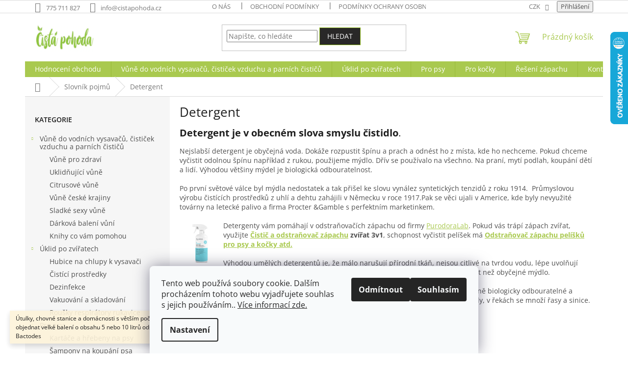

--- FILE ---
content_type: text/html; charset=utf-8
request_url: https://obchod.cistapohoda.cz/slovnik-pojmu/detergent/
body_size: 23476
content:
<!doctype html><html lang="cs" dir="ltr" class="header-background-light external-fonts-loaded"><head><meta charset="utf-8" /><meta name="viewport" content="width=device-width,initial-scale=1" /><title>Detergent - Čistá pohoda</title><link rel="preconnect" href="https://cdn.myshoptet.com" /><link rel="dns-prefetch" href="https://cdn.myshoptet.com" /><link rel="preload" href="https://cdn.myshoptet.com/prj/dist/master/cms/libs/jquery/jquery-1.11.3.min.js" as="script" /><link href="https://cdn.myshoptet.com/prj/dist/master/cms/templates/frontend_templates/shared/css/font-face/open-sans.css" rel="stylesheet"><link href="https://cdn.myshoptet.com/prj/dist/master/shop/dist/font-shoptet-11.css.62c94c7785ff2cea73b2.css" rel="stylesheet"><script>
dataLayer = [];
dataLayer.push({'shoptet' : {
    "pageId": -23,
    "pageType": "article",
    "currency": "CZK",
    "currencyInfo": {
        "decimalSeparator": ",",
        "exchangeRate": 1,
        "priceDecimalPlaces": 0,
        "symbol": "K\u010d",
        "symbolLeft": 0,
        "thousandSeparator": " "
    },
    "language": "cs",
    "projectId": 242355,
    "cartInfo": {
        "id": null,
        "freeShipping": false,
        "freeShippingFrom": 1500,
        "leftToFreeGift": {
            "formattedPrice": "0 K\u010d",
            "priceLeft": 0
        },
        "freeGift": false,
        "leftToFreeShipping": {
            "priceLeft": 1500,
            "dependOnRegion": 0,
            "formattedPrice": "1 500 K\u010d"
        },
        "discountCoupon": [],
        "getNoBillingShippingPrice": {
            "withoutVat": 0,
            "vat": 0,
            "withVat": 0
        },
        "cartItems": [],
        "taxMode": "ORDINARY"
    },
    "cart": [],
    "customer": {
        "priceRatio": 1,
        "priceListId": 1,
        "groupId": null,
        "registered": false,
        "mainAccount": false
    }
}});
dataLayer.push({'cookie_consent' : {
    "marketing": "denied",
    "analytics": "denied"
}});
document.addEventListener('DOMContentLoaded', function() {
    shoptet.consent.onAccept(function(agreements) {
        if (agreements.length == 0) {
            return;
        }
        dataLayer.push({
            'cookie_consent' : {
                'marketing' : (agreements.includes(shoptet.config.cookiesConsentOptPersonalisation)
                    ? 'granted' : 'denied'),
                'analytics': (agreements.includes(shoptet.config.cookiesConsentOptAnalytics)
                    ? 'granted' : 'denied')
            },
            'event': 'cookie_consent'
        });
    });
});
</script>
<meta property="og:type" content="website"><meta property="og:site_name" content="obchod.cistapohoda.cz"><meta property="og:url" content="https://obchod.cistapohoda.cz/slovnik-pojmu/detergent/"><meta property="og:title" content="Detergent - Čistá pohoda"><meta name="author" content="Čistá pohoda"><meta name="web_author" content="Shoptet.cz"><meta name="dcterms.rightsHolder" content="obchod.cistapohoda.cz"><meta name="robots" content="index,follow"><meta property="og:image" content="https://cdn.myshoptet.com/usr/obchod.cistapohoda.cz/user/front_images/hp.jpg?t=1769900472"><meta property="og:description" content="Detergent, Čistá pohoda"><meta name="description" content="Detergent, Čistá pohoda"><meta name="google-site-verification" content="SOBRVD2f6_tiK7PcOtqLcIWdKd-grO107irY2Rw9_6s"><style>:root {--color-primary: #a9c94f;--color-primary-h: 76;--color-primary-s: 53%;--color-primary-l: 55%;--color-primary-hover: #424242;--color-primary-hover-h: 0;--color-primary-hover-s: 0%;--color-primary-hover-l: 26%;--color-secondary: #850000;--color-secondary-h: 0;--color-secondary-s: 100%;--color-secondary-l: 26%;--color-secondary-hover: #95c11e;--color-secondary-hover-h: 76;--color-secondary-hover-s: 73%;--color-secondary-hover-l: 44%;--color-tertiary: #292828;--color-tertiary-h: 0;--color-tertiary-s: 1%;--color-tertiary-l: 16%;--color-tertiary-hover: #95c11e;--color-tertiary-hover-h: 76;--color-tertiary-hover-s: 73%;--color-tertiary-hover-l: 44%;--color-header-background: #ffffff;--template-font: "Open Sans";--template-headings-font: "Open Sans";--header-background-url: url("https://cdn.myshoptet.com/usr/obchod.cistapohoda.cz/user/header_backgrounds/logo___ist___pohoda_na_______ku.jpg");--cookies-notice-background: #F8FAFB;--cookies-notice-color: #252525;--cookies-notice-button-hover: #27263f;--cookies-notice-link-hover: #3b3a5f;--templates-update-management-preview-mode-content: "Náhled aktualizací šablony je aktivní pro váš prohlížeč."}</style>
    
    <link href="https://cdn.myshoptet.com/prj/dist/master/shop/dist/main-11.less.5a24dcbbdabfd189c152.css" rel="stylesheet" />
                <link href="https://cdn.myshoptet.com/prj/dist/master/shop/dist/mobile-header-v1-11.less.1ee105d41b5f713c21aa.css" rel="stylesheet" />
    
    <script>var shoptet = shoptet || {};</script>
    <script src="https://cdn.myshoptet.com/prj/dist/master/shop/dist/main-3g-header.js.27c4444ba5dd6be3416d.js"></script>
<!-- User include --><!-- api 473(125) html code header -->

                <style>
                    #order-billing-methods .radio-wrapper[data-guid="6b9566f6-3aa6-11ee-8498-ae9bead08f02"]:not(.cgapplepay), #order-billing-methods .radio-wrapper[data-guid="6ba5778c-3aa6-11ee-8498-ae9bead08f02"]:not(.cggooglepay) {
                        display: none;
                    }
                </style>
                <script type="text/javascript">
                    document.addEventListener('DOMContentLoaded', function() {
                        if (getShoptetDataLayer('pageType') === 'billingAndShipping') {
                            
                try {
                    if (window.ApplePaySession && window.ApplePaySession.canMakePayments()) {
                        document.querySelector('#order-billing-methods .radio-wrapper[data-guid="6b9566f6-3aa6-11ee-8498-ae9bead08f02"]').classList.add('cgapplepay');
                    }
                } catch (err) {} 
            
                            
                const cgBaseCardPaymentMethod = {
                        type: 'CARD',
                        parameters: {
                            allowedAuthMethods: ["PAN_ONLY", "CRYPTOGRAM_3DS"],
                            allowedCardNetworks: [/*"AMEX", "DISCOVER", "INTERAC", "JCB",*/ "MASTERCARD", "VISA"]
                        }
                };
                
                function cgLoadScript(src, callback)
                {
                    var s,
                        r,
                        t;
                    r = false;
                    s = document.createElement('script');
                    s.type = 'text/javascript';
                    s.src = src;
                    s.onload = s.onreadystatechange = function() {
                        if ( !r && (!this.readyState || this.readyState == 'complete') )
                        {
                            r = true;
                            callback();
                        }
                    };
                    t = document.getElementsByTagName('script')[0];
                    t.parentNode.insertBefore(s, t);
                } 
                
                function cgGetGoogleIsReadyToPayRequest() {
                    return Object.assign(
                        {},
                        {
                            apiVersion: 2,
                            apiVersionMinor: 0
                        },
                        {
                            allowedPaymentMethods: [cgBaseCardPaymentMethod]
                        }
                    );
                }

                function onCgGooglePayLoaded() {
                    let paymentsClient = new google.payments.api.PaymentsClient({environment: 'PRODUCTION'});
                    paymentsClient.isReadyToPay(cgGetGoogleIsReadyToPayRequest()).then(function(response) {
                        if (response.result) {
                            document.querySelector('#order-billing-methods .radio-wrapper[data-guid="6ba5778c-3aa6-11ee-8498-ae9bead08f02"]').classList.add('cggooglepay');	 	 	 	 	 
                        }
                    })
                    .catch(function(err) {});
                }
                
                cgLoadScript('https://pay.google.com/gp/p/js/pay.js', onCgGooglePayLoaded);
            
                        }
                    });
                </script> 
                
<!-- api 1004(637) html code header -->
<script>
                /* Ellity */      
                /* Compatibility */
                     
      window.mehub = window.mehub || {};
      window.mehub.bonus = {
        businessId: 'fb3e3ba5-6e89-4729-af14-090649d8e3c1',
        addonId: '5208e668-50dc-4d03-938c-5a3a44d92397'
      }
    
                /* Latest */
                           
      window.ellity = window.ellity || {};
      window.ellity.bonus = {
        businessId: 'fb3e3ba5-6e89-4729-af14-090649d8e3c1',
        addonId: '5208e668-50dc-4d03-938c-5a3a44d92397'
      }
    
                /* Extensions */
                
                </script>
<!-- service 450(104) html code header -->
<link href="https://cdn.myshoptet.com/usr/252557.myshoptet.com/user/documents/news-box-plus/Classic.css?v12" rel="stylesheet" />
<!-- service 553(201) html code header -->
<script src="https://shoptet.platimpak.cz/front/frontAction.js" 
onload="dispatchFrontAction('Classic', 'shoptet.platimpak.cz')"></script>


<!-- service 1004(637) html code header -->
<script src="https://mehub-framework.web.app/main.bundle.js?v=1"></script>
<!-- service 1228(847) html code header -->
<link 
rel="stylesheet" 
href="https://cdn.myshoptet.com/usr/dmartini.myshoptet.com/user/documents/upload/dmartini/shop_rating/shop_rating.min.css?140"
data-author="Dominik Martini" 
data-author-web="dmartini.cz">
<!-- service 1603(1193) html code header -->
<style>
.mobile .p-thumbnail:not(.highlighted):hover::before {
    opacity: 0 !important;
}
</style>
<!-- service 2358(1865) html code header -->
<link rel="stylesheet" href="https://cdn.myshoptet.com/addons/Shubacek/search_add_product/styles.header.min.css?2b2eb904f35b93c17c15e7580c3d13c74c9aab6f">
<!-- project html code header -->
<!-- Start Srovname.cz Pixel -->
<script>
!function(e,n,t,a,s,o,r){ e[a]||((s=e[a]=function(){s.process?s.process.apply(s,arguments):s.queue.push(arguments)}).queue=[],(o=n.createElement(t)).async=1,o.src='https://tracking.srovname.cz/srovnamepixel.js',o.dataset.srv9="1",(r=n.getElementsByTagName(t)[0]).parentNode.insertBefore(o,r))}(window,document,"script","srovname");srovname("init",'fa2b3c038736da26341e4e2f00c7c7ee');
</script>
<!-- End Srovname.cz Pixel -->

<meta name="seznam-wmt" content="SJf9EchKIFfcuaCC381Yi3jvSgesjmqp" />

<a href="https://www.toplist.cz"><script language="JavaScript" type="text/javascript" charset="utf-8">
<!--document.write('<img src="https://toplist.cz/dot.asp?id=1803162&http='+
encodeURIComponent(document.referrer)+'&t='+encodeURIComponent(document.title)+'&l='+encodeURIComponent(document.URL)+
'&wi='+encodeURIComponent(window.screen.width)+'&he='+encodeURIComponent(window.screen.height)+'&cd='+
encodeURIComponent(window.screen.colorDepth)+'" width="1" height="1" border=0 alt="TOPlist" />');
//--></script><noscript><img src="https://toplist.cz/dot.asp?id=1803162&njs=1" border="0"
alt="TOPlist" width="1" height="1" /></noscript></a>

<meta name="p:domain_verify" content="3778814d47717fb48b832ce7e08fd4d8"/>

<!-- Pinterest Tag -->
<script>
!function(e){if(!window.pintrk){window.pintrk = function () {
window.pintrk.queue.push(Array.prototype.slice.call(arguments))};var
  n=window.pintrk;n.queue=[],n.version="3.0";var
  t=document.createElement("script");t.async=!0,t.src=e;var
  r=document.getElementsByTagName("script")[0];
  r.parentNode.insertBefore(t,r)}}("https://s.pinimg.com/ct/core.js");
pintrk('load', '2612486926497', {em: '<user_email_address>'});
pintrk('page');
</script>
<noscript>
<img height="1" width="1" style="display:none;" alt=""
  src="https://ct.pinterest.com/v3/?event=init&tid=2612486926497&pd[em]=<hashed_email_address>&noscript=1" />
</noscript>
<!-- end Pinterest Tag -->
<meta name="p:domain_verify" content="3778814d47717fb48b832ce7e08fd4d8"/>

<!-- Samba.ai pixel -->
<script async src="https://yottlyscript.com/script.js?tp=167272313" referrerpolicy="origin-when-cross-origin"></script>
<!-- End Samba.ai pixel -->

<script>
  window.renderOptIn = function() {
    window.gapi.load('surveyoptin', function() {
      window.gapi.surveyoptin.render(
        {
          // REQUIRED FIELDS
          "merchant_id": 5407143484,
          "order_id": "ORDER_ID",
          "email": "CUSTOMER_EMAIL",
          "delivery_country": "COUNTRY_CODE",
          "estimated_delivery_date": "YYYY-MM-DD",

          // OPTIONAL FIELDS
          "products": [{"gtin":"GTIN1"}, {"gtin":"GTIN2"}]
        });
    });
  }
</script>

<!-- Google tag (gtag.js) -->
<script async src="https://www.googletagmanager.com/gtag/js?id=AW-763400921">
</script>
<script>
  window.dataLayer = window.dataLayer || [];
  function gtag(){dataLayer.push(arguments);}
  gtag('js', new Date());

  gtag('config', 'AW-763400921');
</script>







<!-- /User include --><link rel="shortcut icon" href="/favicon.ico" type="image/x-icon" /><link rel="canonical" href="https://obchod.cistapohoda.cz/slovnik-pojmu/detergent/" />    <script>
        var _hwq = _hwq || [];
        _hwq.push(['setKey', 'AB8F22C2D0687D0221549C6CBB7E3F58']);
        _hwq.push(['setTopPos', '0']);
        _hwq.push(['showWidget', '22']);
        (function() {
            var ho = document.createElement('script');
            ho.src = 'https://cz.im9.cz/direct/i/gjs.php?n=wdgt&sak=AB8F22C2D0687D0221549C6CBB7E3F58';
            var s = document.getElementsByTagName('script')[0]; s.parentNode.insertBefore(ho, s);
        })();
    </script>
    <!-- Global site tag (gtag.js) - Google Analytics -->
    <script async src="https://www.googletagmanager.com/gtag/js?id=G-K958TBYDMZ"></script>
    <script>
        
        window.dataLayer = window.dataLayer || [];
        function gtag(){dataLayer.push(arguments);}
        

                    console.debug('default consent data');

            gtag('consent', 'default', {"ad_storage":"denied","analytics_storage":"denied","ad_user_data":"denied","ad_personalization":"denied","wait_for_update":500});
            dataLayer.push({
                'event': 'default_consent'
            });
        
        gtag('js', new Date());

        
                gtag('config', 'G-K958TBYDMZ', {"groups":"GA4","send_page_view":false,"content_group":"article","currency":"CZK","page_language":"cs"});
        
                gtag('config', 'AW-763400921');
        
        
        
        
        
                    gtag('event', 'page_view', {"send_to":"GA4","page_language":"cs","content_group":"article","currency":"CZK"});
        
        
        
        
        
        
        
        
        
        
        
        
        
        document.addEventListener('DOMContentLoaded', function() {
            if (typeof shoptet.tracking !== 'undefined') {
                for (var id in shoptet.tracking.bannersList) {
                    gtag('event', 'view_promotion', {
                        "send_to": "UA",
                        "promotions": [
                            {
                                "id": shoptet.tracking.bannersList[id].id,
                                "name": shoptet.tracking.bannersList[id].name,
                                "position": shoptet.tracking.bannersList[id].position
                            }
                        ]
                    });
                }
            }

            shoptet.consent.onAccept(function(agreements) {
                if (agreements.length !== 0) {
                    console.debug('gtag consent accept');
                    var gtagConsentPayload =  {
                        'ad_storage': agreements.includes(shoptet.config.cookiesConsentOptPersonalisation)
                            ? 'granted' : 'denied',
                        'analytics_storage': agreements.includes(shoptet.config.cookiesConsentOptAnalytics)
                            ? 'granted' : 'denied',
                                                                                                'ad_user_data': agreements.includes(shoptet.config.cookiesConsentOptPersonalisation)
                            ? 'granted' : 'denied',
                        'ad_personalization': agreements.includes(shoptet.config.cookiesConsentOptPersonalisation)
                            ? 'granted' : 'denied',
                        };
                    console.debug('update consent data', gtagConsentPayload);
                    gtag('consent', 'update', gtagConsentPayload);
                    dataLayer.push(
                        { 'event': 'update_consent' }
                    );
                }
            });
        });
    </script>
<!-- Start Srovname.cz Pixel -->
<script type="text/plain" data-cookiecategory="analytics">
    !(function (e, n, t, a, s, o, r) {
        e[a] ||
        (((s = e[a] = function () {
            s.process ? s.process.apply(s, arguments) : s.queue.push(arguments);
        }).queue = []),
            ((o = n.createElement(t)).async = 1),
            (o.src = "https://tracking.srovname.cz/srovnamepixel.js"),
            (o.dataset.srv9 = "1"),
            (r = n.getElementsByTagName(t)[0]).parentNode.insertBefore(o, r));
    })(window, document, "script", "srovname");
    srovname("init", "fa2b3c038736da26341e4e2f00c7c7ee");
</script>
<!-- End Srovname.cz Pixel -->
</head><body class="desktop id--23 in-slovnik-pojmu template-11 type-glossary multiple-columns-body columns-3 ums_forms_redesign--off ums_a11y_category_page--on ums_discussion_rating_forms--off ums_flags_display_unification--on ums_a11y_login--on mobile-header-version-1"><noscript>
    <style>
        #header {
            padding-top: 0;
            position: relative !important;
            top: 0;
        }
        .header-navigation {
            position: relative !important;
        }
        .overall-wrapper {
            margin: 0 !important;
        }
        body:not(.ready) {
            visibility: visible !important;
        }
    </style>
    <div class="no-javascript">
        <div class="no-javascript__title">Musíte změnit nastavení vašeho prohlížeče</div>
        <div class="no-javascript__text">Podívejte se na: <a href="https://www.google.com/support/bin/answer.py?answer=23852">Jak povolit JavaScript ve vašem prohlížeči</a>.</div>
        <div class="no-javascript__text">Pokud používáte software na blokování reklam, může být nutné povolit JavaScript z této stránky.</div>
        <div class="no-javascript__text">Děkujeme.</div>
    </div>
</noscript>

        <div id="fb-root"></div>
        <script>
            window.fbAsyncInit = function() {
                FB.init({
                    autoLogAppEvents : true,
                    xfbml            : true,
                    version          : 'v24.0'
                });
            };
        </script>
        <script async defer crossorigin="anonymous" src="https://connect.facebook.net/cs_CZ/sdk.js#xfbml=1&version=v24.0"></script>    <div class="siteCookies siteCookies--bottom siteCookies--light js-siteCookies" role="dialog" data-testid="cookiesPopup" data-nosnippet>
        <div class="siteCookies__form">
            <div class="siteCookies__content">
                <div class="siteCookies__text">
                    Tento web používá soubory cookie. Dalším procházením tohoto webu vyjadřujete souhlas s jejich používáním.. <a href="/podminky-pouziti-cookies/" target="_blank" rel="noopener noreferrer">Více informací zde.</a>
                </div>
                <p class="siteCookies__links">
                    <button class="siteCookies__link js-cookies-settings" aria-label="Nastavení cookies" data-testid="cookiesSettings">Nastavení</button>
                </p>
            </div>
            <div class="siteCookies__buttonWrap">
                                    <button class="siteCookies__button js-cookiesConsentSubmit" value="reject" aria-label="Odmítnout cookies" data-testid="buttonCookiesReject">Odmítnout</button>
                                <button class="siteCookies__button js-cookiesConsentSubmit" value="all" aria-label="Přijmout cookies" data-testid="buttonCookiesAccept">Souhlasím</button>
            </div>
        </div>
        <script>
            document.addEventListener("DOMContentLoaded", () => {
                const siteCookies = document.querySelector('.js-siteCookies');
                document.addEventListener("scroll", shoptet.common.throttle(() => {
                    const st = document.documentElement.scrollTop;
                    if (st > 1) {
                        siteCookies.classList.add('siteCookies--scrolled');
                    } else {
                        siteCookies.classList.remove('siteCookies--scrolled');
                    }
                }, 100));
            });
        </script>
    </div>
<a href="#content" class="skip-link sr-only">Přejít na obsah</a><div class="overall-wrapper"><div class="site-msg information"><div class="container"><div class="text">Útulky, chovné stanice a domácnosti s větším počtem zvířat si mohou nově objednat velké balení o obsahu 5 nebo 10 litrů odstraňovače zápachu moči Bactodes</div><div class="close js-close-information-msg"></div></div></div><div class="user-action"><div class="container">
    <div class="user-action-in">
                    <div id="login" class="user-action-login popup-widget login-widget" role="dialog" aria-labelledby="loginHeading">
        <div class="popup-widget-inner">
                            <h2 id="loginHeading">Přihlášení k vašemu účtu</h2><div id="customerLogin"><form action="/action/Customer/Login/" method="post" id="formLoginIncluded" class="csrf-enabled formLogin" data-testid="formLogin"><input type="hidden" name="referer" value="" /><div class="form-group"><div class="input-wrapper email js-validated-element-wrapper no-label"><input type="email" name="email" class="form-control" autofocus placeholder="E-mailová adresa (např. jan@novak.cz)" data-testid="inputEmail" autocomplete="email" required /></div></div><div class="form-group"><div class="input-wrapper password js-validated-element-wrapper no-label"><input type="password" name="password" class="form-control" placeholder="Heslo" data-testid="inputPassword" autocomplete="current-password" required /><span class="no-display">Nemůžete vyplnit toto pole</span><input type="text" name="surname" value="" class="no-display" /></div></div><div class="form-group"><div class="login-wrapper"><button type="submit" class="btn btn-secondary btn-text btn-login" data-testid="buttonSubmit">Přihlásit se</button><div class="password-helper"><a href="/registrace/" data-testid="signup" rel="nofollow">Nová registrace</a><a href="/klient/zapomenute-heslo/" rel="nofollow">Zapomenuté heslo</a></div></div></div><div class="social-login-buttons"><div class="social-login-buttons-divider"><span>nebo</span></div><div class="form-group"><a href="/action/Social/login/?provider=Google" class="login-btn google" rel="nofollow"><span class="login-google-icon"></span><strong>Přihlásit se přes Google</strong></a></div><div class="form-group"><a href="/action/Social/login/?provider=Seznam" class="login-btn seznam" rel="nofollow"><span class="login-seznam-icon"></span><strong>Přihlásit se přes Seznam</strong></a></div></div></form>
</div>                    </div>
    </div>

                            <div id="cart-widget" class="user-action-cart popup-widget cart-widget loader-wrapper" data-testid="popupCartWidget" role="dialog" aria-hidden="true">
    <div class="popup-widget-inner cart-widget-inner place-cart-here">
        <div class="loader-overlay">
            <div class="loader"></div>
        </div>
    </div>

    <div class="cart-widget-button">
        <a href="/kosik/" class="btn btn-conversion" id="continue-order-button" rel="nofollow" data-testid="buttonNextStep">Pokračovat do košíku</a>
    </div>
</div>
            </div>
</div>
</div><div class="top-navigation-bar" data-testid="topNavigationBar">

    <div class="container">

        <div class="top-navigation-contacts">
            <strong>Zákaznická podpora:</strong><a href="tel:775711827" class="project-phone" aria-label="Zavolat na 775711827" data-testid="contactboxPhone"><span>775 711 827</span></a><a href="mailto:info@cistapohoda.cz" class="project-email" data-testid="contactboxEmail"><span>info@cistapohoda.cz</span></a>        </div>

                            <div class="top-navigation-menu">
                <div class="top-navigation-menu-trigger"></div>
                <ul class="top-navigation-bar-menu">
                                            <li class="top-navigation-menu-item-975">
                            <a href="/o-nas-cista-pohoda/">O nás</a>
                        </li>
                                            <li class="top-navigation-menu-item-39">
                            <a href="/obchodni-podminky/">Obchodní podmínky</a>
                        </li>
                                            <li class="top-navigation-menu-item-691">
                            <a href="/podminky-ochrany-osobnich-udaju/">Podmínky ochrany osobních údajů </a>
                        </li>
                                            <li class="top-navigation-menu-item-978">
                            <a href="/zasady-pro-vraceni-zbozi-a-penez/">Vracení zboží a peněz</a>
                        </li>
                                            <li class="top-navigation-menu-item-981">
                            <a href="/pravidla-dopravy/">Doprava a doručení zboží</a>
                        </li>
                                            <li class="top-navigation-menu-item-965">
                            <a href="/bonusovy-system/">Bonusový systém</a>
                        </li>
                                            <li class="top-navigation-menu-item-29">
                            <a href="/kontakty/">Kontakty</a>
                        </li>
                                    </ul>
                <ul class="top-navigation-bar-menu-helper"></ul>
            </div>
        
        <div class="top-navigation-tools">
            <div class="responsive-tools">
                <a href="#" class="toggle-window" data-target="search" aria-label="Hledat" data-testid="linkSearchIcon"></a>
                                                            <a href="#" class="toggle-window" data-target="login"></a>
                                                    <a href="#" class="toggle-window" data-target="navigation" aria-label="Menu" data-testid="hamburgerMenu"></a>
            </div>
                <div class="dropdown">
        <span>Ceny v:</span>
        <button id="topNavigationDropdown" type="button" data-toggle="dropdown" aria-haspopup="true" aria-expanded="false">
            CZK
            <span class="caret"></span>
        </button>
        <ul class="dropdown-menu" aria-labelledby="topNavigationDropdown"><li><a href="/action/Currency/changeCurrency/?currencyCode=CZK" rel="nofollow">CZK</a></li><li><a href="/action/Currency/changeCurrency/?currencyCode=EUR" rel="nofollow">EUR</a></li></ul>
    </div>
            <button class="top-nav-button top-nav-button-login toggle-window" type="button" data-target="login" aria-haspopup="dialog" aria-controls="login" aria-expanded="false" data-testid="signin"><span>Přihlášení</span></button>        </div>

    </div>

</div>
<header id="header"><div class="container navigation-wrapper">
    <div class="header-top">
        <div class="site-name-wrapper">
            <div class="site-name"><a href="/" data-testid="linkWebsiteLogo"><img src="https://cdn.myshoptet.com/usr/obchod.cistapohoda.cz/user/logos/cista-pohoda-logo-eshop.jpg" alt="Čistá pohoda" fetchpriority="low" /></a></div>        </div>
        <div class="search" itemscope itemtype="https://schema.org/WebSite">
            <meta itemprop="headline" content="Slovník pojmů"/><meta itemprop="url" content="https://obchod.cistapohoda.cz"/><meta itemprop="text" content="Detergent, Čistá pohoda"/>            <form action="/action/ProductSearch/prepareString/" method="post"
    id="formSearchForm" class="search-form compact-form js-search-main"
    itemprop="potentialAction" itemscope itemtype="https://schema.org/SearchAction" data-testid="searchForm">
    <fieldset>
        <meta itemprop="target"
            content="https://obchod.cistapohoda.cz/vyhledavani/?string={string}"/>
        <input type="hidden" name="language" value="cs"/>
        
            
<input
    type="search"
    name="string"
        class="query-input form-control search-input js-search-input"
    placeholder="Napište, co hledáte"
    autocomplete="off"
    required
    itemprop="query-input"
    aria-label="Vyhledávání"
    data-testid="searchInput"
>
            <button type="submit" class="btn btn-default" data-testid="searchBtn">Hledat</button>
        
    </fieldset>
</form>
        </div>
        <div class="navigation-buttons">
                
    <a href="/kosik/" class="btn btn-icon toggle-window cart-count" data-target="cart" data-hover="true" data-redirect="true" data-testid="headerCart" rel="nofollow" aria-haspopup="dialog" aria-expanded="false" aria-controls="cart-widget">
        
                <span class="sr-only">Nákupní košík</span>
        
            <span class="cart-price visible-lg-inline-block" data-testid="headerCartPrice">
                                    Prázdný košík                            </span>
        
    
            </a>
        </div>
    </div>
    <nav id="navigation" aria-label="Hlavní menu" data-collapsible="true"><div class="navigation-in menu"><ul class="menu-level-1" role="menubar" data-testid="headerMenuItems"><li class="menu-item--51" role="none"><a href="/hodnoceni-obchodu/" target="blank" data-testid="headerMenuItem" role="menuitem" aria-expanded="false"><b>Hodnocení obchodu</b></a></li>
<li class="menu-item-730 ext" role="none"><a href="/vune-do-vodnich-vysavacu/" data-testid="headerMenuItem" role="menuitem" aria-haspopup="true" aria-expanded="false"><b>Vůně do vodních vysavačů, čističek vzduchu a parních čističů</b><span class="submenu-arrow"></span></a><ul class="menu-level-2" aria-label="Vůně do vodních vysavačů, čističek vzduchu a parních čističů" tabindex="-1" role="menu"><li class="menu-item-733" role="none"><a href="/zdravotni-vune/" class="menu-image" data-testid="headerMenuItem" tabindex="-1" aria-hidden="true"><img src="data:image/svg+xml,%3Csvg%20width%3D%22140%22%20height%3D%22100%22%20xmlns%3D%22http%3A%2F%2Fwww.w3.org%2F2000%2Fsvg%22%3E%3C%2Fsvg%3E" alt="" aria-hidden="true" width="140" height="100"  data-src="https://cdn.myshoptet.com/usr/obchod.cistapohoda.cz/user/categories/thumb/zdravotn___v__n___do_vodn__ch_vysava______osv____ova____a_parn__ch___isti_____eukalyptus__m__ta_a_borovice.jpg" fetchpriority="low" /></a><div><a href="/zdravotni-vune/" data-testid="headerMenuItem" role="menuitem"><span>Vůně pro zdraví</span></a>
                        </div></li><li class="menu-item-736" role="none"><a href="/uklidnujici-vune/" class="menu-image" data-testid="headerMenuItem" tabindex="-1" aria-hidden="true"><img src="data:image/svg+xml,%3Csvg%20width%3D%22140%22%20height%3D%22100%22%20xmlns%3D%22http%3A%2F%2Fwww.w3.org%2F2000%2Fsvg%22%3E%3C%2Fsvg%3E" alt="" aria-hidden="true" width="140" height="100"  data-src="https://cdn.myshoptet.com/usr/obchod.cistapohoda.cz/user/categories/thumb/v__n___pro_uklidn__n____pohodu_a_relaxaci_z_eshopu___ist___pohoda_levandule_medu__ka_m__ta_rozmar__na.jpg" fetchpriority="low" /></a><div><a href="/uklidnujici-vune/" data-testid="headerMenuItem" role="menuitem"><span>Uklidňující vůně</span></a>
                        </div></li><li class="menu-item-739" role="none"><a href="/citrusove-vune/" class="menu-image" data-testid="headerMenuItem" tabindex="-1" aria-hidden="true"><img src="data:image/svg+xml,%3Csvg%20width%3D%22140%22%20height%3D%22100%22%20xmlns%3D%22http%3A%2F%2Fwww.w3.org%2F2000%2Fsvg%22%3E%3C%2Fsvg%3E" alt="" aria-hidden="true" width="140" height="100"  data-src="https://cdn.myshoptet.com/usr/obchod.cistapohoda.cz/user/categories/thumb/citrusov___v__n___pro_vodn___vysava__e___parn_____isti__e_a___isti__ky_vzduchu_hyla_rainbow_a_vivenso.jpg" fetchpriority="low" /></a><div><a href="/citrusove-vune/" data-testid="headerMenuItem" role="menuitem"><span>Citrusové vůně</span></a>
                        </div></li><li class="menu-item-742" role="none"><a href="/vune-ceske-krajiny/" class="menu-image" data-testid="headerMenuItem" tabindex="-1" aria-hidden="true"><img src="data:image/svg+xml,%3Csvg%20width%3D%22140%22%20height%3D%22100%22%20xmlns%3D%22http%3A%2F%2Fwww.w3.org%2F2000%2Fsvg%22%3E%3C%2Fsvg%3E" alt="" aria-hidden="true" width="140" height="100"  data-src="https://cdn.myshoptet.com/usr/obchod.cistapohoda.cz/user/categories/thumb/v__n_____esk___krajiny.jpg" fetchpriority="low" /></a><div><a href="/vune-ceske-krajiny/" data-testid="headerMenuItem" role="menuitem"><span>Vůně české krajiny</span></a>
                        </div></li><li class="menu-item-745" role="none"><a href="/sladke-sexy-vune/" class="menu-image" data-testid="headerMenuItem" tabindex="-1" aria-hidden="true"><img src="data:image/svg+xml,%3Csvg%20width%3D%22140%22%20height%3D%22100%22%20xmlns%3D%22http%3A%2F%2Fwww.w3.org%2F2000%2Fsvg%22%3E%3C%2Fsvg%3E" alt="" aria-hidden="true" width="140" height="100"  data-src="https://cdn.myshoptet.com/usr/obchod.cistapohoda.cz/user/categories/thumb/v__n___pro_kr__sn___a_sexy_ve__ery.jpg" fetchpriority="low" /></a><div><a href="/sladke-sexy-vune/" data-testid="headerMenuItem" role="menuitem"><span>Sladké sexy vůně</span></a>
                        </div></li><li class="menu-item-923" role="none"><a href="/vune-v-darkovych-krabickach/" class="menu-image" data-testid="headerMenuItem" tabindex="-1" aria-hidden="true"><img src="data:image/svg+xml,%3Csvg%20width%3D%22140%22%20height%3D%22100%22%20xmlns%3D%22http%3A%2F%2Fwww.w3.org%2F2000%2Fsvg%22%3E%3C%2Fsvg%3E" alt="" aria-hidden="true" width="140" height="100"  data-src="https://cdn.myshoptet.com/usr/obchod.cistapohoda.cz/user/categories/thumb/d__rkov___balen___v__n___do_vodn__ho_vysava__e.jpg" fetchpriority="low" /></a><div><a href="/vune-v-darkovych-krabickach/" data-testid="headerMenuItem" role="menuitem"><span>Dárková balení vůní</span></a>
                        </div></li><li class="menu-item-949" role="none"><a href="/knihy/" class="menu-image" data-testid="headerMenuItem" tabindex="-1" aria-hidden="true"><img src="data:image/svg+xml,%3Csvg%20width%3D%22140%22%20height%3D%22100%22%20xmlns%3D%22http%3A%2F%2Fwww.w3.org%2F2000%2Fsvg%22%3E%3C%2Fsvg%3E" alt="" aria-hidden="true" width="140" height="100"  data-src="https://cdn.myshoptet.com/prj/dist/master/cms/templates/frontend_templates/00/img/folder.svg" fetchpriority="low" /></a><div><a href="/knihy/" data-testid="headerMenuItem" role="menuitem"><span>Knihy co vám pomohou</span></a>
                        </div></li></ul></li>
<li class="menu-item-839 ext" role="none"><a href="/prislusenstvi-k-vysavacum/" data-testid="headerMenuItem" role="menuitem" aria-haspopup="true" aria-expanded="false"><b>Úklid po zvířatech</b><span class="submenu-arrow"></span></a><ul class="menu-level-2" aria-label="Úklid po zvířatech" tabindex="-1" role="menu"><li class="menu-item-845" role="none"><a href="/hubice-a-kartace-k-vysavacum/" class="menu-image" data-testid="headerMenuItem" tabindex="-1" aria-hidden="true"><img src="data:image/svg+xml,%3Csvg%20width%3D%22140%22%20height%3D%22100%22%20xmlns%3D%22http%3A%2F%2Fwww.w3.org%2F2000%2Fsvg%22%3E%3C%2Fsvg%3E" alt="" aria-hidden="true" width="140" height="100"  data-src="https://cdn.myshoptet.com/prj/dist/master/cms/templates/frontend_templates/00/img/folder.svg" fetchpriority="low" /></a><div><a href="/hubice-a-kartace-k-vysavacum/" data-testid="headerMenuItem" role="menuitem"><span>Hubice na chlupy k vysavači</span></a>
                        </div></li><li class="menu-item-748" role="none"><a href="/cistici-prostredky/" class="menu-image" data-testid="headerMenuItem" tabindex="-1" aria-hidden="true"><img src="data:image/svg+xml,%3Csvg%20width%3D%22140%22%20height%3D%22100%22%20xmlns%3D%22http%3A%2F%2Fwww.w3.org%2F2000%2Fsvg%22%3E%3C%2Fsvg%3E" alt="" aria-hidden="true" width="140" height="100"  data-src="https://cdn.myshoptet.com/usr/obchod.cistapohoda.cz/user/categories/thumb/odstra__ova___z__pachu_a_skvrn_z_mo__i_ps___a_ko__ek_caps__l_neutralizor.jpg" fetchpriority="low" /></a><div><a href="/cistici-prostredky/" data-testid="headerMenuItem" role="menuitem"><span>Čistící prostředky </span></a>
                        </div></li><li class="menu-item-751" role="none"><a href="/dezinfekce/" class="menu-image" data-testid="headerMenuItem" tabindex="-1" aria-hidden="true"><img src="data:image/svg+xml,%3Csvg%20width%3D%22140%22%20height%3D%22100%22%20xmlns%3D%22http%3A%2F%2Fwww.w3.org%2F2000%2Fsvg%22%3E%3C%2Fsvg%3E" alt="" aria-hidden="true" width="140" height="100"  data-src="https://cdn.myshoptet.com/usr/obchod.cistapohoda.cz/user/categories/thumb/aqua_fresh_desinfekce.jpg" fetchpriority="low" /></a><div><a href="/dezinfekce/" data-testid="headerMenuItem" role="menuitem"><span>Dezinfekce</span></a>
                        </div></li><li class="menu-item-896" role="none"><a href="/vakuovani-a-skladovani/" class="menu-image" data-testid="headerMenuItem" tabindex="-1" aria-hidden="true"><img src="data:image/svg+xml,%3Csvg%20width%3D%22140%22%20height%3D%22100%22%20xmlns%3D%22http%3A%2F%2Fwww.w3.org%2F2000%2Fsvg%22%3E%3C%2Fsvg%3E" alt="" aria-hidden="true" width="140" height="100"  data-src="https://cdn.myshoptet.com/usr/obchod.cistapohoda.cz/user/categories/thumb/obaly_na_matrace_-_matracov___pouzdra_pro_vakuov__n___rozto_____a_uskladn__n___matrac__.jpg" fetchpriority="low" /></a><div><a href="/vakuovani-a-skladovani/" data-testid="headerMenuItem" role="menuitem"><span>Vakuování a skladování</span></a>
                        </div></li><li class="menu-item-935" role="none"><a href="/rousky-respiratory-rukavice/" class="menu-image" data-testid="headerMenuItem" tabindex="-1" aria-hidden="true"><img src="data:image/svg+xml,%3Csvg%20width%3D%22140%22%20height%3D%22100%22%20xmlns%3D%22http%3A%2F%2Fwww.w3.org%2F2000%2Fsvg%22%3E%3C%2Fsvg%3E" alt="" aria-hidden="true" width="140" height="100"  data-src="https://cdn.myshoptet.com/usr/obchod.cistapohoda.cz/user/categories/thumb/face-mask-4986596_1920_clipped_rev_1.jpeg" fetchpriority="low" /></a><div><a href="/rousky-respiratory-rukavice/" data-testid="headerMenuItem" role="menuitem"><span>Roušky respirátory rukavice</span></a>
                        </div></li></ul></li>
<li class="menu-item-791 ext" role="none"><a href="/pro-psy/" data-testid="headerMenuItem" role="menuitem" aria-haspopup="true" aria-expanded="false"><b>Pro psy</b><span class="submenu-arrow"></span></a><ul class="menu-level-2" aria-label="Pro psy" tabindex="-1" role="menu"><li class="menu-item-803" role="none"><a href="/kartace-a-hrebeny-na-psy/" class="menu-image" data-testid="headerMenuItem" tabindex="-1" aria-hidden="true"><img src="data:image/svg+xml,%3Csvg%20width%3D%22140%22%20height%3D%22100%22%20xmlns%3D%22http%3A%2F%2Fwww.w3.org%2F2000%2Fsvg%22%3E%3C%2Fsvg%3E" alt="" aria-hidden="true" width="140" height="100"  data-src="https://cdn.myshoptet.com/usr/obchod.cistapohoda.cz/user/categories/thumb/v__m__nn___kart____e_foolee_pro_ko__ky_a_psy.jpg" fetchpriority="low" /></a><div><a href="/kartace-a-hrebeny-na-psy/" data-testid="headerMenuItem" role="menuitem"><span>Kartáče a hřebeny na psy</span></a>
                        </div></li><li class="menu-item-806" role="none"><a href="/sampony-na-psy/" class="menu-image" data-testid="headerMenuItem" tabindex="-1" aria-hidden="true"><img src="data:image/svg+xml,%3Csvg%20width%3D%22140%22%20height%3D%22100%22%20xmlns%3D%22http%3A%2F%2Fwww.w3.org%2F2000%2Fsvg%22%3E%3C%2Fsvg%3E" alt="" aria-hidden="true" width="140" height="100"  data-src="https://cdn.myshoptet.com/usr/obchod.cistapohoda.cz/user/categories/thumb/pejsek_koupan_____amponem_foolee_si_u____v__.jpg" fetchpriority="low" /></a><div><a href="/sampony-na-psy/" data-testid="headerMenuItem" role="menuitem"><span>Šampony na koupání psa</span></a>
                        </div></li><li class="menu-item-917" role="none"><a href="/suche-sampony-pro-psy/" class="menu-image" data-testid="headerMenuItem" tabindex="-1" aria-hidden="true"><img src="data:image/svg+xml,%3Csvg%20width%3D%22140%22%20height%3D%22100%22%20xmlns%3D%22http%3A%2F%2Fwww.w3.org%2F2000%2Fsvg%22%3E%3C%2Fsvg%3E" alt="" aria-hidden="true" width="140" height="100"  data-src="https://cdn.myshoptet.com/usr/obchod.cistapohoda.cz/user/categories/thumb/__ampon_such___p__na_pro_psy_foolee_beauty_extrem_shiny_s_arganov__m_olejem_a_vitam__nem_b.jpg" fetchpriority="low" /></a><div><a href="/suche-sampony-pro-psy/" data-testid="headerMenuItem" role="menuitem"><span>Suché šampony pro psy</span></a>
                        </div></li></ul></li>
<li class="menu-item-794 ext" role="none"><a href="/pro-kocky/" data-testid="headerMenuItem" role="menuitem" aria-haspopup="true" aria-expanded="false"><b>Pro kočky</b><span class="submenu-arrow"></span></a><ul class="menu-level-2" aria-label="Pro kočky" tabindex="-1" role="menu"><li class="menu-item-797" role="none"><a href="/kartace-a-hrebeny-na-kocky/" class="menu-image" data-testid="headerMenuItem" tabindex="-1" aria-hidden="true"><img src="data:image/svg+xml,%3Csvg%20width%3D%22140%22%20height%3D%22100%22%20xmlns%3D%22http%3A%2F%2Fwww.w3.org%2F2000%2Fsvg%22%3E%3C%2Fsvg%3E" alt="" aria-hidden="true" width="140" height="100"  data-src="https://cdn.myshoptet.com/usr/obchod.cistapohoda.cz/user/categories/thumb/ko__ka_vy__es__v__n___nejlep____m__kart____em_foolee_easee.jpg" fetchpriority="low" /></a><div><a href="/kartace-a-hrebeny-na-kocky/" data-testid="headerMenuItem" role="menuitem"><span>Kartáče a hřebeny na kočky</span></a>
                        </div></li><li class="menu-item-833" role="none"><a href="/modelky-z-utulku/" class="menu-image" data-testid="headerMenuItem" tabindex="-1" aria-hidden="true"><img src="data:image/svg+xml,%3Csvg%20width%3D%22140%22%20height%3D%22100%22%20xmlns%3D%22http%3A%2F%2Fwww.w3.org%2F2000%2Fsvg%22%3E%3C%2Fsvg%3E" alt="" aria-hidden="true" width="140" height="100"  data-src="https://cdn.myshoptet.com/usr/obchod.cistapohoda.cz/user/categories/thumb/orinka-kocka-trava-400_optimized.jpg" fetchpriority="low" /></a><div><a href="/modelky-z-utulku/" data-testid="headerMenuItem" role="menuitem"><span>Modelky z útulku</span></a>
                        </div></li><li class="menu-item-800" role="none"><a href="/sampony-na-kocky/" class="menu-image" data-testid="headerMenuItem" tabindex="-1" aria-hidden="true"><img src="data:image/svg+xml,%3Csvg%20width%3D%22140%22%20height%3D%22100%22%20xmlns%3D%22http%3A%2F%2Fwww.w3.org%2F2000%2Fsvg%22%3E%3C%2Fsvg%3E" alt="" aria-hidden="true" width="140" height="100"  data-src="https://cdn.myshoptet.com/usr/obchod.cistapohoda.cz/user/categories/thumb/koupaj__c___se_kot__.png" fetchpriority="low" /></a><div><a href="/sampony-na-kocky/" data-testid="headerMenuItem" role="menuitem"><span>Šampony pro koupání kočky</span></a>
                        </div></li><li class="menu-item-911" role="none"><a href="/suche-sampony-pro-kocky/" class="menu-image" data-testid="headerMenuItem" tabindex="-1" aria-hidden="true"><img src="data:image/svg+xml,%3Csvg%20width%3D%22140%22%20height%3D%22100%22%20xmlns%3D%22http%3A%2F%2Fwww.w3.org%2F2000%2Fsvg%22%3E%3C%2Fsvg%3E" alt="" aria-hidden="true" width="140" height="100"  data-src="https://cdn.myshoptet.com/usr/obchod.cistapohoda.cz/user/categories/thumb/p__na_foolee_beaty_pro_ko__ky_na_roz__es__v__n___ko__ek_v_obdob___l__n__n__.jpg" fetchpriority="low" /></a><div><a href="/suche-sampony-pro-kocky/" data-testid="headerMenuItem" role="menuitem"><span>Suché šampony pro kočky</span></a>
                        </div></li></ul></li>
<li class="menu-item-955 ext" role="none"><a href="/reseni-zapachu/" data-testid="headerMenuItem" role="menuitem" aria-haspopup="true" aria-expanded="false"><b>Řešení zápachu</b><span class="submenu-arrow"></span></a><ul class="menu-level-2" aria-label="Řešení zápachu" tabindex="-1" role="menu"><li class="menu-item-961" role="none"><a href="/neutralizace-domacich-pachu/" class="menu-image" data-testid="headerMenuItem" tabindex="-1" aria-hidden="true"><img src="data:image/svg+xml,%3Csvg%20width%3D%22140%22%20height%3D%22100%22%20xmlns%3D%22http%3A%2F%2Fwww.w3.org%2F2000%2Fsvg%22%3E%3C%2Fsvg%3E" alt="" aria-hidden="true" width="140" height="100"  data-src="https://cdn.myshoptet.com/usr/obchod.cistapohoda.cz/user/categories/thumb/n__lepka_molekul__rn___technologie_purodoraab.jpg" fetchpriority="low" /></a><div><a href="/neutralizace-domacich-pachu/" data-testid="headerMenuItem" role="menuitem"><span>Odstranění zápachu v bytě</span></a>
                        </div></li><li class="menu-item-958" role="none"><a href="/neutralizace-zapachu-zvirat/" class="menu-image" data-testid="headerMenuItem" tabindex="-1" aria-hidden="true"><img src="data:image/svg+xml,%3Csvg%20width%3D%22140%22%20height%3D%22100%22%20xmlns%3D%22http%3A%2F%2Fwww.w3.org%2F2000%2Fsvg%22%3E%3C%2Fsvg%3E" alt="" aria-hidden="true" width="140" height="100"  data-src="https://cdn.myshoptet.com/usr/obchod.cistapohoda.cz/user/categories/thumb/zv____ata_neutralizace_z__pachu_purodoralab.jpg" fetchpriority="low" /></a><div><a href="/neutralizace-zapachu-zvirat/" data-testid="headerMenuItem" role="menuitem"><span>Odstranění zápachu zvířat</span></a>
                        </div></li></ul></li>
<li class="menu-item-29" role="none"><a href="/kontakty/" data-testid="headerMenuItem" role="menuitem" aria-expanded="false"><b>Kontakty</b></a></li>
</ul>
    <ul class="navigationActions" role="menu">
                    <li class="ext" role="none">
                <a href="#">
                                            <span>
                            <span>Měna</span>
                            <span>(CZK)</span>
                        </span>
                                        <span class="submenu-arrow"></span>
                </a>
                <ul class="navigationActions__submenu menu-level-2" role="menu">
                    <li role="none">
                                                    <ul role="menu">
                                                                    <li class="navigationActions__submenu__item navigationActions__submenu__item--active" role="none">
                                        <a href="/action/Currency/changeCurrency/?currencyCode=CZK" rel="nofollow" role="menuitem">CZK</a>
                                    </li>
                                                                    <li class="navigationActions__submenu__item" role="none">
                                        <a href="/action/Currency/changeCurrency/?currencyCode=EUR" rel="nofollow" role="menuitem">EUR</a>
                                    </li>
                                                            </ul>
                                                                    </li>
                </ul>
            </li>
                            <li role="none">
                                    <a href="/login/?backTo=%2Fslovnik-pojmu%2Fdetergent%2F" rel="nofollow" data-testid="signin" role="menuitem"><span>Přihlášení</span></a>
                            </li>
                        </ul>
</div><span class="navigation-close"></span></nav><div class="menu-helper" data-testid="hamburgerMenu"><span>Více</span></div>
</div></header><!-- / header -->


                    <div class="container breadcrumbs-wrapper">
            <div class="breadcrumbs navigation-home-icon-wrapper" itemscope itemtype="https://schema.org/BreadcrumbList">
                                                                            <span id="navigation-first" data-basetitle="Čistá pohoda" itemprop="itemListElement" itemscope itemtype="https://schema.org/ListItem">
                <a href="/" itemprop="item" class="navigation-home-icon"><span class="sr-only" itemprop="name">Domů</span></a>
                <span class="navigation-bullet">/</span>
                <meta itemprop="position" content="1" />
            </span>
                                <span id="navigation-1" itemprop="itemListElement" itemscope itemtype="https://schema.org/ListItem">
                <a href="/slovnik-pojmu/" itemprop="item" data-testid="breadcrumbsSecondLevel"><span itemprop="name">Slovník pojmů</span></a>
                <span class="navigation-bullet">/</span>
                <meta itemprop="position" content="2" />
            </span>
                                            <span id="navigation-2" itemprop="itemListElement" itemscope itemtype="https://schema.org/ListItem" data-testid="breadcrumbsLastLevel">
                <meta itemprop="item" content="https://obchod.cistapohoda.cz/slovnik-pojmu/detergent/" />
                <meta itemprop="position" content="3" />
                <span itemprop="name" data-title="Detergent">Detergent</span>
            </span>
            </div>
        </div>
    
<div id="content-wrapper" class="container content-wrapper">
    
    <div class="content-wrapper-in">
                                                <aside class="sidebar sidebar-left"  data-testid="sidebarMenu">
                                                                                                <div class="sidebar-inner">
                                                                                                        <div class="box box-bg-variant box-categories">    <div class="skip-link__wrapper">
        <span id="categories-start" class="skip-link__target js-skip-link__target sr-only" tabindex="-1">&nbsp;</span>
        <a href="#categories-end" class="skip-link skip-link--start sr-only js-skip-link--start">Přeskočit kategorie</a>
    </div>

<h4>Kategorie</h4>


<div id="categories"><div class="categories cat-01 expandable expanded" id="cat-730"><div class="topic"><a href="/vune-do-vodnich-vysavacu/">Vůně do vodních vysavačů, čističek vzduchu a parních čističů<span class="cat-trigger">&nbsp;</span></a></div>

                    <ul class=" expanded">
                                        <li >
                <a href="/zdravotni-vune/">
                    Vůně pro zdraví
                                    </a>
                                                                </li>
                                <li >
                <a href="/uklidnujici-vune/">
                    Uklidňující vůně
                                    </a>
                                                                </li>
                                <li >
                <a href="/citrusove-vune/">
                    Citrusové vůně
                                    </a>
                                                                </li>
                                <li >
                <a href="/vune-ceske-krajiny/">
                    Vůně české krajiny
                                    </a>
                                                                </li>
                                <li >
                <a href="/sladke-sexy-vune/">
                    Sladké sexy vůně
                                    </a>
                                                                </li>
                                <li >
                <a href="/vune-v-darkovych-krabickach/">
                    Dárková balení vůní
                                    </a>
                                                                </li>
                                <li >
                <a href="/knihy/">
                    Knihy co vám pomohou
                                    </a>
                                                                </li>
                </ul>
    </div><div class="categories cat-02 expandable expanded" id="cat-839"><div class="topic"><a href="/prislusenstvi-k-vysavacum/">Úklid po zvířatech<span class="cat-trigger">&nbsp;</span></a></div>

                    <ul class=" expanded">
                                        <li >
                <a href="/hubice-a-kartace-k-vysavacum/">
                    Hubice na chlupy k vysavači
                                    </a>
                                                                </li>
                                <li >
                <a href="/cistici-prostredky/">
                    Čistící prostředky 
                                    </a>
                                                                </li>
                                <li >
                <a href="/dezinfekce/">
                    Dezinfekce
                                    </a>
                                                                </li>
                                <li >
                <a href="/vakuovani-a-skladovani/">
                    Vakuování a skladování
                                    </a>
                                                                </li>
                                <li >
                <a href="/rousky-respiratory-rukavice/">
                    Roušky respirátory rukavice
                                    </a>
                                                                </li>
                </ul>
    </div><div class="categories cat-01 expandable expanded" id="cat-791"><div class="topic"><a href="/pro-psy/">Pro psy<span class="cat-trigger">&nbsp;</span></a></div>

                    <ul class=" expanded">
                                        <li >
                <a href="/kartace-a-hrebeny-na-psy/">
                    Kartáče a hřebeny na psy
                                    </a>
                                                                </li>
                                <li >
                <a href="/sampony-na-psy/">
                    Šampony na koupání psa
                                    </a>
                                                                </li>
                                <li >
                <a href="/suche-sampony-pro-psy/">
                    Suché šampony pro psy
                                    </a>
                                                                </li>
                </ul>
    </div><div class="categories cat-02 expandable expanded" id="cat-794"><div class="topic"><a href="/pro-kocky/">Pro kočky<span class="cat-trigger">&nbsp;</span></a></div>

                    <ul class=" expanded">
                                        <li >
                <a href="/kartace-a-hrebeny-na-kocky/">
                    Kartáče a hřebeny na kočky
                                    </a>
                                                                </li>
                                <li >
                <a href="/modelky-z-utulku/">
                    Modelky z útulku
                                    </a>
                                                                </li>
                                <li >
                <a href="/sampony-na-kocky/">
                    Šampony pro koupání kočky
                                    </a>
                                                                </li>
                                <li >
                <a href="/suche-sampony-pro-kocky/">
                    Suché šampony pro kočky
                                    </a>
                                                                </li>
                </ul>
    </div><div class="categories cat-01 expandable expanded" id="cat-955"><div class="topic"><a href="/reseni-zapachu/">Řešení zápachu<span class="cat-trigger">&nbsp;</span></a></div>

                    <ul class=" expanded">
                                        <li >
                <a href="/neutralizace-domacich-pachu/">
                    Odstranění zápachu v bytě
                                    </a>
                                                                </li>
                                <li >
                <a href="/neutralizace-zapachu-zvirat/">
                    Odstranění zápachu zvířat
                                    </a>
                                                                </li>
                </ul>
    </div>        </div>

    <div class="skip-link__wrapper">
        <a href="#categories-start" class="skip-link skip-link--end sr-only js-skip-link--end" tabindex="-1" hidden>Přeskočit kategorie</a>
        <span id="categories-end" class="skip-link__target js-skip-link__target sr-only" tabindex="-1">&nbsp;</span>
    </div>
</div>
                                                                                                                                        <div class="banner"><div class="banner-wrapper banner4"><a href="https://obchod.cistapohoda.cz/zbozi-hned-platim-pak--cista-pohoda/" data-ec-promo-id="14" ><img data-src="https://cdn.myshoptet.com/usr/obchod.cistapohoda.cz/user/banners/plat__mpak_banner_413x398px_blue.png?688b663c" src="data:image/svg+xml,%3Csvg%20width%3D%22413%22%20height%3D%22398%22%20xmlns%3D%22http%3A%2F%2Fwww.w3.org%2F2000%2Fsvg%22%3E%3C%2Fsvg%3E" fetchpriority="low" alt="PlatimPak" width="413" height="398" /><span class="extended-banner-texts"><span class="extended-banner-link">Více informací</span></span></a></div></div>
                                                                                <div class="box box-bg-default box-sm box-topProducts">        <div class="top-products-wrapper js-top10" >
        <h4><span>Top 5 produktů</span></h4>
        <ol class="top-products">
                            <li class="display-image">
                                            <a href="/cistici-prostredky/bactodes-enzymaticky-cisti-skvrn-a-zapachu-od-moci-a-zvratku-pro-kocky/" class="top-products-image">
                            <img src="data:image/svg+xml,%3Csvg%20width%3D%22100%22%20height%3D%22100%22%20xmlns%3D%22http%3A%2F%2Fwww.w3.org%2F2000%2Fsvg%22%3E%3C%2Fsvg%3E" alt="enzymaticky cistic kocici a psi moci bactodes 1l (1)" width="100" height="100"  data-src="https://cdn.myshoptet.com/usr/obchod.cistapohoda.cz/user/shop/related/362_enzymaticky-cistic-kocici-a-psi-moci-bactodes-1l--1.jpg?675971f1" fetchpriority="low" />
                        </a>
                                        <a href="/cistici-prostredky/bactodes-enzymaticky-cisti-skvrn-a-zapachu-od-moci-a-zvratku-pro-kocky/" class="top-products-content">
                        <span class="top-products-name">  Enzymatický čistič BactoDes Animal na odstranění zápachu moči psů a koček</span>
                        
                                                        <strong>
                                260 Kč
                                    

                            </strong>
                                                    
                    </a>
                </li>
                            <li class="display-image">
                                            <a href="/cistici-prostredky/enzymaticky-cistic-bactode-special-na-odstraneni-pachu-moci/" class="top-products-image">
                            <img src="data:image/svg+xml,%3Csvg%20width%3D%22100%22%20height%3D%22100%22%20xmlns%3D%22http%3A%2F%2Fwww.w3.org%2F2000%2Fsvg%22%3E%3C%2Fsvg%3E" alt="enzymaticky odstraňovač moči bactodes special" width="100" height="100"  data-src="https://cdn.myshoptet.com/usr/obchod.cistapohoda.cz/user/shop/related/368-2_enzymaticky-odstranovac-moci-bactodes-special.jpg?68be9370" fetchpriority="low" />
                        </a>
                                        <a href="/cistici-prostredky/enzymaticky-cistic-bactode-special-na-odstraneni-pachu-moci/" class="top-products-content">
                        <span class="top-products-name">  Enzymatický čistič BactoDes Special na odstranění moči, výkalů a zvratků</span>
                        
                                                        <strong>
                                350 Kč
                                    

                            </strong>
                                                    
                    </a>
                </li>
                            <li class="display-image">
                                            <a href="/neutralizace-zapachu-zvirat/odstranovac-zapachu-psu-a-kocek-z-fasady-a-tvrdych-ploch/" class="top-products-image">
                            <img src="data:image/svg+xml,%3Csvg%20width%3D%22100%22%20height%3D%22100%22%20xmlns%3D%22http%3A%2F%2Fwww.w3.org%2F2000%2Fsvg%22%3E%3C%2Fsvg%3E" alt="Odstranovac zvirecich pachu na tvrde plochy 3v1 1 litr" width="100" height="100"  data-src="https://cdn.myshoptet.com/usr/obchod.cistapohoda.cz/user/shop/related/1162-2_odstranovac-zvirecich-pachu-na-tvrde-plochy-3v1-1-litr.jpg?660d0683" fetchpriority="low" />
                        </a>
                                        <a href="/neutralizace-zapachu-zvirat/odstranovac-zapachu-psu-a-kocek-z-fasady-a-tvrdych-ploch/" class="top-products-content">
                        <span class="top-products-name">  Čistič a odstraňovač zápachu zvířat  3v1</span>
                        
                                                        <strong>
                                290 Kč
                                    

                            </strong>
                                                    
                    </a>
                </li>
                            <li class="display-image">
                                            <a href="/neutralizace-domacich-pachu/neutralizator-zapachu-odpadu--topneho-oleje-a-spaleniste-2v1/" class="top-products-image">
                            <img src="data:image/svg+xml,%3Csvg%20width%3D%22100%22%20height%3D%22100%22%20xmlns%3D%22http%3A%2F%2Fwww.w3.org%2F2000%2Fsvg%22%3E%3C%2Fsvg%3E" alt="neutralizator zapachu spaleniste po pozaru topneho oleje odpadu puradoralab" width="100" height="100"  data-src="https://cdn.myshoptet.com/usr/obchod.cistapohoda.cz/user/shop/related/1198-3_neutralizator-zapachu-spaleniste-po-pozaru-topneho-oleje-odpadu-puradoralab.jpg?662ea076" fetchpriority="low" />
                        </a>
                                        <a href="/neutralizace-domacich-pachu/neutralizator-zapachu-odpadu--topneho-oleje-a-spaleniste-2v1/" class="top-products-content">
                        <span class="top-products-name">  Neutralizátor zápachu odpadů, topného oleje a spáleniště po požáru 2v1</span>
                        
                                                        <strong>
                                550 Kč
                                    

                            </strong>
                                                    
                    </a>
                </li>
                            <li class="display-image">
                                            <a href="/reseni-zapachu/odstranovac-zapachu-koure-z-kamen--cigaret-a-marihuany/" class="top-products-image">
                            <img src="data:image/svg+xml,%3Csvg%20width%3D%22100%22%20height%3D%22100%22%20xmlns%3D%22http%3A%2F%2Fwww.w3.org%2F2000%2Fsvg%22%3E%3C%2Fsvg%3E" alt="Odstraňovač zápachu kouře z kamen, cigaret a marihuany" width="100" height="100"  data-src="https://cdn.myshoptet.com/usr/obchod.cistapohoda.cz/user/shop/related/1147-2_odstranovac-zapachu-koure-z-kamen--cigaret-a-marihuany.jpg?662bb1ba" fetchpriority="low" />
                        </a>
                                        <a href="/reseni-zapachu/odstranovac-zapachu-koure-z-kamen--cigaret-a-marihuany/" class="top-products-content">
                        <span class="top-products-name">  Odstraňovač zápachu kouře z kamen, cigaret a marihuany</span>
                        
                                                        <strong>
                                515 Kč
                                    

                            </strong>
                                                    
                    </a>
                </li>
                    </ol>
    </div>
</div>
                                                                                                            <div class="box box-bg-variant box-sm box-productRating">    <h4>
        <span>
                            Hodnocení produktu
                    </span>
    </h4>

    <div class="rate-wrapper">
            
    <div class="votes-wrap simple-vote">

            <div class="vote-wrap" data-testid="gridRating">
                            <a href="/neutralizace-domacich-pachu/neutralizator-zapachu-odpadu--topneho-oleje-a-spaleniste-2v1/">
                                    <div class="vote-header">
                <span class="vote-pic">
                                                                        <img src="data:image/svg+xml,%3Csvg%20width%3D%2260%22%20height%3D%2260%22%20xmlns%3D%22http%3A%2F%2Fwww.w3.org%2F2000%2Fsvg%22%3E%3C%2Fsvg%3E" alt="Neutralizátor zápachu odpadů, topného oleje a spáleniště po požáru 2v1" width="60" height="60"  data-src="https://cdn.myshoptet.com/usr/obchod.cistapohoda.cz/user/shop/related/1198-3_neutralizator-zapachu-spaleniste-po-pozaru-topneho-oleje-odpadu-puradoralab.jpg?662ea076" fetchpriority="low" />
                                                            </span>
                <span class="vote-summary">
                                                                <span class="vote-product-name vote-product-name--nowrap">
                              Neutralizátor zápachu odpadů, topného oleje a spáleniště po požáru 2v1                        </span>
                                        <span class="vote-rating">
                        <span class="stars" data-testid="gridStars">
                                                                                                <span class="star star-on"></span>
                                                                                                                                <span class="star star-on"></span>
                                                                                                                                <span class="star star-on"></span>
                                                                                                                                <span class="star star-on"></span>
                                                                                                                                <span class="star star-on"></span>
                                                                                    </span>
                        <span class="vote-delimeter">|</span>
                                                                                <span class="vote-name vote-name--nowrap" data-testid="textRatingAuthor">
                            <span>Antonín Novotný</span>
                        </span>
                    
                                                </span>
                </span>
            </div>

            <div class="vote-content" data-testid="textRating">
                                                                                                    Zatím jsem produkt nepoužil, takže jej  nemůžu hodnotit. Se zasláním jsem naprosto spokojen.
                            </div>
            </a>
                    </div>
            <div class="vote-wrap" data-testid="gridRating">
                            <a href="/cistici-prostredky/enzymaticky-cistic-bactode-special-na-odstraneni-pachu-moci/">
                                    <div class="vote-header">
                <span class="vote-pic">
                                                                        <img src="data:image/svg+xml,%3Csvg%20width%3D%2260%22%20height%3D%2260%22%20xmlns%3D%22http%3A%2F%2Fwww.w3.org%2F2000%2Fsvg%22%3E%3C%2Fsvg%3E" alt="Enzymatický čistič BactoDes Special na odstranění moči, výkalů a zvratků" width="60" height="60"  data-src="https://cdn.myshoptet.com/usr/obchod.cistapohoda.cz/user/shop/related/368-2_enzymaticky-odstranovac-moci-bactodes-special.jpg?68be9370" fetchpriority="low" />
                                                            </span>
                <span class="vote-summary">
                                                                <span class="vote-product-name vote-product-name--nowrap">
                              Enzymatický čistič BactoDes Special na odstranění moči, výkalů a zvratků                        </span>
                                        <span class="vote-rating">
                        <span class="stars" data-testid="gridStars">
                                                                                                <span class="star star-on"></span>
                                                                                                                                <span class="star star-on"></span>
                                                                                                                                <span class="star star-on"></span>
                                                                                                                                <span class="star star-on"></span>
                                                                                                                                <span class="star star-on"></span>
                                                                                    </span>
                        <span class="vote-delimeter">|</span>
                                                                                <span class="vote-name vote-name--nowrap" data-testid="textRatingAuthor">
                            <span>Martina Nováková</span>
                        </span>
                    
                                                </span>
                </span>
            </div>

            <div class="vote-content" data-testid="textRating">
                                                                                                    Dala bych STO hvězdiček , nejlepší enzym.
Budu se vracet.
DOPORUČUJI . 
                            </div>
            </a>
                    </div>
    </div>

    </div>
</div>
                                                                    </div>
                                                            </aside>
                            <main id="content" class="content narrow">
                            <article class="glossaryDetail">
    <h1>Detergent</h1>
    <h2><strong>Detergent je v obecném slova smyslu čistidlo</strong>.</h2>
<p>Nejslabší detergent je obyčejná voda. Dokáže rozpustit špínu a prach a odnést ho z místa, kde ho nechceme. Pokud chceme vyčistit odolnou špínu například z rukou, použijeme mýdlo. Dřív se používalo na všechno. Na praní, mytí podlah, koupání dětí a lidí. Výhodou většiny mýdel je biologická odbouratelnost.</p>
<p>Po první světové válce byl mýdla nedostatek a tak přišel ke slovu vynález syntetických tenzidů z roku 1914.&nbsp; Průmyslovou výrobu čistících prostředků z uhlí a dehtu zahájili v Německu v roce 1917.Pak se věci ujali v Americe, kde byly nevyužité továrny na letecké palivo a firma Procter &amp;Gamble s perfektním marketinkem.</p>
<p><img style="float: left; margin-right: 10px; margin-left: 10px;" src="/user/documents/upload/Purdora/Odstraňovač pachu kočičích záchodů 500 ml.jpg" alt="Odstraňovač pachu kočičích záchodů 500 ml" width="69" height="92" />Detergenty vám pomáhají v odstraňovačích zápachu od firmy <span class="show-tooltip" title="Se speciálními čistícími prostředky na odstranění zápachu nikdo nepozná, že máte kočku, psa nebo jiné zvíře. Neutralizujete jimi zápach moče, zvratků, potu nebo cigaretového kouře&amp;nbsp;"><a class="glossary" href="/slovnik-pojmu/purodora/">PurodoraLab</a></span>. Pokud vás trápí zápach zvířat, využijte <span><a href="/neutralizace-zapachu-zvirat/odstranovac-zapachu-psu-a-kocek-z-fasady-a-tvrdych-ploch/"><strong>Čistič a <span class="show-tooltip" title="Každý zápach má základ ve specifické molekule. Produkty firmy PurodoraLab obsahují kompaktibilní molekuly zaměřené přesně na tyto specifické molekuly jednotlivého zápachu. Vážou se na ně a vytvářejí zcela novou molekulární strukturu, což vede k&amp;hellip;"><a class="glossary" href="/slovnik-pojmu/molekularni-neutralizace-zapachu/">odstraňovač zápachu</a></span> zvířat 3v1</strong></a>,&nbsp;</span>schopnost vyčistit pelíšek má&nbsp;<a href="/neutralizace-zapachu-zvirat/odstranovac-zapachu-pelisku-pro-psy-a-kocky/"><strong>Odstraňovač zápachu pelíšků pro psy a kočky atd.</strong></a></p>
<p>Výhodou umělých detergentů je, že málo narušují přírodní tkáň, nejsou citlivé na tvrdou vodu, lépe uvolňují nečistoty, mají lepší smáčivou schopnost&nbsp;a perou v nižších koncentracích&nbsp;a za nižších teplot než obyčejné mýdlo.</p>
<p>Na druhou stranu mohou obsahovat řadu různých dráždivých chemických látek. Jsou obtížně biologicky odbouratelné a ohrožují životní prostředí. Některé obsahují fosfáty a protože se obtížně čistí z odpadní vody, v řekách&nbsp;se množí řasy a sinice. Zelená koupaliště už známe všichni</p>
</article>
                    </main>
    </div>
    
            
    
</div>
        
        
                            <footer id="footer">
                    <h2 class="sr-only">Zápatí</h2>
                    
                                                                <div class="container footer-rows">
                            
    

<div class="site-name"><a href="/" data-testid="linkWebsiteLogo"><img src="data:image/svg+xml,%3Csvg%20width%3D%221%22%20height%3D%221%22%20xmlns%3D%22http%3A%2F%2Fwww.w3.org%2F2000%2Fsvg%22%3E%3C%2Fsvg%3E" alt="Čistá pohoda" data-src="https://cdn.myshoptet.com/usr/obchod.cistapohoda.cz/user/logos/cista-pohoda-logo-eshop.jpg" fetchpriority="low" /></a></div>
<div class="custom-footer elements-3">
                    
                
        <div class="custom-footer__contact ">
                                                                                                            <h4><span>Kontakt</span></h4>


    <div class="contact-box no-image" data-testid="contactbox">
                            <strong data-testid="contactboxName">Čistá pohoda</strong>
        
        <ul>
                            <li>
                    <span class="mail" data-testid="contactboxEmail">
                                                    <a href="mailto:info&#64;cistapohoda.cz">info<!---->&#64;<!---->cistapohoda.cz</a>
                                            </span>
                </li>
            
                            <li>
                    <span class="tel">
                                                                                <a href="tel:775711827" aria-label="Zavolat na 775711827" data-testid="contactboxPhone">
                                775 711 827
                            </a>
                                            </span>
                </li>
            
            
            

                                    <li>
                        <span class="facebook">
                            <a href="https://www.facebook.com/cistapohoda/" title="Facebook" target="_blank" data-testid="contactboxFacebook">
                                                                Facebook Čistá pohoda
                                                            </a>
                        </span>
                    </li>
                
                
                                    <li>
                        <span class="instagram">
                            <a href="https://www.instagram.com/cistapohoda/" title="Instagram" target="_blank" data-testid="contactboxInstagram">cistapohoda</a>
                        </span>
                    </li>
                
                
                
                                    <li>
                        <span class="youtube">
                            <a href="https://www.youtube.com/@Cistapohoda" title="YouTube" target="blank" data-testid="contactboxYoutube">
                                                                    Videa Čistá pohoda
                                                            </a>
                        </span>
                    </li>
                
                
            

        </ul>

    </div>


<script type="application/ld+json">
    {
        "@context" : "https://schema.org",
        "@type" : "Organization",
        "name" : "Čistá pohoda",
        "url" : "https://obchod.cistapohoda.cz",
                "employee" : "Čistá pohoda",
                    "email" : "info@cistapohoda.cz",
                            "telephone" : "775 711 827",
                                
                                                                                            "sameAs" : ["https://www.facebook.com/cistapohoda/\", \"\", \"https://www.instagram.com/cistapohoda/"]
            }
</script>

                                                        </div>
                    
                
        <div class="custom-footer__articles ">
                                                                                                                        <h4><span>Důležité informace</span></h4>
    <ul>
                    <li><a href="/o-nas-cista-pohoda/">O nás</a></li>
                    <li><a href="/obchodni-podminky/">Obchodní podmínky</a></li>
                    <li><a href="/podminky-ochrany-osobnich-udaju/">Podmínky ochrany osobních údajů </a></li>
                    <li><a href="/zasady-pro-vraceni-zbozi-a-penez/">Vracení zboží a peněz</a></li>
                    <li><a href="/pravidla-dopravy/">Doprava a doručení zboží</a></li>
                    <li><a href="/bonusovy-system/">Bonusový systém</a></li>
                    <li><a href="/kontakty/">Kontakty</a></li>
            </ul>

                                                        </div>
                    
                
        <div class="custom-footer__newsletter extended">
                                                                                                                <div class="newsletter-header">
        <h4 class="topic"><span>Odebírat newsletter</span></h4>
        
    </div>
            <form action="/action/MailForm/subscribeToNewsletters/" method="post" id="formNewsletterWidget" class="subscribe-form compact-form">
    <fieldset>
        <input type="hidden" name="formId" value="2" />
                <span class="no-display">Nevyplňujte toto pole:</span>
        <input type="text" name="surname" class="no-display" />
        <div class="validator-msg-holder js-validated-element-wrapper">
            <input type="email" name="email" class="form-control" placeholder="Vaše e-mailová adresa" required />
        </div>
                                <br />
            <div>
                                    <div class="form-group js-validated-element-wrapper consents consents-first">
            <input
                type="hidden"
                name="consents[]"
                id="newsletterWidgetConsents31"
                value="31"
                                                        data-special-message="validatorConsent"
                            />
                                        <label for="newsletterWidgetConsents31" class="whole-width">
                                        Vložením e-mailu souhlasíte s <a href="/podminky-ochrany-osobnich-udaju/" target="_blank" rel="noopener noreferrer">podmínkami ochrany osobních údajů</a>
                </label>
                    </div>
                </div>
                        <button type="submit" class="btn btn-default btn-arrow-right"><span class="sr-only">Přihlásit se</span></button>
    </fieldset>
</form>

    
                                                        </div>
    </div>
                        </div>
                                        
                    <div class="container footer-links-icons">
                    <ul class="footer-links" data-editorid="footerLinks">
            <li class="footer-link">
            <a href="https://www.tvojesance.cz/" target="blank">
Přečti si o Svatojakubské cestě z Poděbrad do Santiaga de Compostela
</a>
        </li>
    </ul>
                        </div>
    
                    
                        <div class="container footer-bottom">
                            <span id="signature" style="display: inline-block !important; visibility: visible !important;"><a href="https://www.shoptet.cz/?utm_source=footer&utm_medium=link&utm_campaign=create_by_shoptet" class="image" target="_blank"><img src="data:image/svg+xml,%3Csvg%20width%3D%2217%22%20height%3D%2217%22%20xmlns%3D%22http%3A%2F%2Fwww.w3.org%2F2000%2Fsvg%22%3E%3C%2Fsvg%3E" data-src="https://cdn.myshoptet.com/prj/dist/master/cms/img/common/logo/shoptetLogo.svg" width="17" height="17" alt="Shoptet" class="vam" fetchpriority="low" /></a><a href="https://www.shoptet.cz/?utm_source=footer&utm_medium=link&utm_campaign=create_by_shoptet" class="title" target="_blank">Vytvořil Shoptet</a></span>
                            <span class="copyright" data-testid="textCopyright">
                                Copyright 2026 <strong>Čistá pohoda</strong>. Všechna práva vyhrazena.                                                            </span>
                        </div>
                    
                    
                                            
                </footer>
                <!-- / footer -->
                    
        </div>
        <!-- / overall-wrapper -->

                    <script src="https://cdn.myshoptet.com/prj/dist/master/cms/libs/jquery/jquery-1.11.3.min.js"></script>
                <script>var shoptet = shoptet || {};shoptet.abilities = {"about":{"generation":3,"id":"11"},"config":{"category":{"product":{"image_size":"detail"}},"navigation_breakpoint":767,"number_of_active_related_products":4,"product_slider":{"autoplay":false,"autoplay_speed":3000,"loop":true,"navigation":true,"pagination":true,"shadow_size":0}},"elements":{"recapitulation_in_checkout":true},"feature":{"directional_thumbnails":false,"extended_ajax_cart":false,"extended_search_whisperer":false,"fixed_header":false,"images_in_menu":true,"product_slider":false,"simple_ajax_cart":true,"smart_labels":false,"tabs_accordion":false,"tabs_responsive":true,"top_navigation_menu":true,"user_action_fullscreen":false}};shoptet.design = {"template":{"name":"Classic","colorVariant":"11-one"},"layout":{"homepage":"catalog3","subPage":"catalog3","productDetail":"catalog3"},"colorScheme":{"conversionColor":"#850000","conversionColorHover":"#95c11e","color1":"#a9c94f","color2":"#424242","color3":"#292828","color4":"#95c11e"},"fonts":{"heading":"Open Sans","text":"Open Sans"},"header":{"backgroundImage":"https:\/\/obchod.cistapohoda.czuser\/header_backgrounds\/logo___ist___pohoda_na_______ku.jpg","image":null,"logo":"https:\/\/obchod.cistapohoda.czuser\/logos\/cista-pohoda-logo-eshop.jpg","color":"#ffffff"},"background":{"enabled":false,"color":null,"image":null}};shoptet.config = {};shoptet.events = {};shoptet.runtime = {};shoptet.content = shoptet.content || {};shoptet.updates = {};shoptet.messages = [];shoptet.messages['lightboxImg'] = "Obrázek";shoptet.messages['lightboxOf'] = "z";shoptet.messages['more'] = "Více";shoptet.messages['cancel'] = "Zrušit";shoptet.messages['removedItem'] = "Položka byla odstraněna z košíku.";shoptet.messages['discountCouponWarning'] = "Zapomněli jste uplatnit slevový kupón. Pro pokračování jej uplatněte pomocí tlačítka vedle vstupního pole, nebo jej smažte.";shoptet.messages['charsNeeded'] = "Prosím, použijte minimálně 3 znaky!";shoptet.messages['invalidCompanyId'] = "Neplané IČ, povoleny jsou pouze číslice";shoptet.messages['needHelp'] = "Potřebujete pomoc?";shoptet.messages['showContacts'] = "Zobrazit kontakty";shoptet.messages['hideContacts'] = "Skrýt kontakty";shoptet.messages['ajaxError'] = "Došlo k chybě; obnovte prosím stránku a zkuste to znovu.";shoptet.messages['variantWarning'] = "Zvolte prosím variantu produktu.";shoptet.messages['chooseVariant'] = "Zvolte variantu";shoptet.messages['unavailableVariant'] = "Tato varianta není dostupná a není možné ji objednat.";shoptet.messages['withVat'] = "včetně DPH";shoptet.messages['withoutVat'] = "bez DPH";shoptet.messages['toCart'] = "Do košíku";shoptet.messages['emptyCart'] = "Prázdný košík";shoptet.messages['change'] = "Změnit";shoptet.messages['chosenBranch'] = "Zvolená pobočka";shoptet.messages['validatorRequired'] = "Povinné pole";shoptet.messages['validatorEmail'] = "Prosím vložte platnou e-mailovou adresu";shoptet.messages['validatorUrl'] = "Prosím vložte platnou URL adresu";shoptet.messages['validatorDate'] = "Prosím vložte platné datum";shoptet.messages['validatorNumber'] = "Vložte číslo";shoptet.messages['validatorDigits'] = "Prosím vložte pouze číslice";shoptet.messages['validatorCheckbox'] = "Zadejte prosím všechna povinná pole";shoptet.messages['validatorConsent'] = "Bez souhlasu nelze odeslat.";shoptet.messages['validatorPassword'] = "Hesla se neshodují";shoptet.messages['validatorInvalidPhoneNumber'] = "Vyplňte prosím platné telefonní číslo bez předvolby.";shoptet.messages['validatorInvalidPhoneNumberSuggestedRegion'] = "Neplatné číslo — navržený region: %1";shoptet.messages['validatorInvalidCompanyId'] = "Neplatné IČ, musí být ve tvaru jako %1";shoptet.messages['validatorFullName'] = "Nezapomněli jste příjmení?";shoptet.messages['validatorHouseNumber'] = "Prosím zadejte správné číslo domu";shoptet.messages['validatorZipCode'] = "Zadané PSČ neodpovídá zvolené zemi";shoptet.messages['validatorShortPhoneNumber'] = "Telefonní číslo musí mít min. 8 znaků";shoptet.messages['choose-personal-collection'] = "Prosím vyberte místo doručení u osobního odběru, není zvoleno.";shoptet.messages['choose-external-shipping'] = "Upřesněte prosím vybraný způsob dopravy";shoptet.messages['choose-ceska-posta'] = "Pobočka České Pošty není určena, zvolte prosím některou";shoptet.messages['choose-hupostPostaPont'] = "Pobočka Maďarské pošty není vybrána, zvolte prosím nějakou";shoptet.messages['choose-postSk'] = "Pobočka Slovenské pošty není zvolena, vyberte prosím některou";shoptet.messages['choose-ulozenka'] = "Pobočka Uloženky nebyla zvolena, prosím vyberte některou";shoptet.messages['choose-zasilkovna'] = "Pobočka Zásilkovny nebyla zvolena, prosím vyberte některou";shoptet.messages['choose-ppl-cz'] = "Pobočka PPL ParcelShop nebyla vybrána, vyberte prosím jednu";shoptet.messages['choose-glsCz'] = "Pobočka GLS ParcelShop nebyla zvolena, prosím vyberte některou";shoptet.messages['choose-dpd-cz'] = "Ani jedna z poboček služby DPD Parcel Shop nebyla zvolená, prosím vyberte si jednu z možností.";shoptet.messages['watchdogType'] = "Je zapotřebí vybrat jednu z možností u sledování produktu.";shoptet.messages['watchdog-consent-required'] = "Musíte zaškrtnout všechny povinné souhlasy";shoptet.messages['watchdogEmailEmpty'] = "Prosím vyplňte e-mail";shoptet.messages['privacyPolicy'] = 'Musíte souhlasit s ochranou osobních údajů';shoptet.messages['amountChanged'] = '(množství bylo změněno)';shoptet.messages['unavailableCombination'] = 'Není k dispozici v této kombinaci';shoptet.messages['specifyShippingMethod'] = 'Upřesněte dopravu';shoptet.messages['PIScountryOptionMoreBanks'] = 'Možnost platby z %1 bank';shoptet.messages['PIScountryOptionOneBank'] = 'Možnost platby z 1 banky';shoptet.messages['PIScurrencyInfoCZK'] = 'V měně CZK lze zaplatit pouze prostřednictvím českých bank.';shoptet.messages['PIScurrencyInfoHUF'] = 'V měně HUF lze zaplatit pouze prostřednictvím maďarských bank.';shoptet.messages['validatorVatIdWaiting'] = "Ověřujeme";shoptet.messages['validatorVatIdValid'] = "Ověřeno";shoptet.messages['validatorVatIdInvalid'] = "DIČ se nepodařilo ověřit, i přesto můžete objednávku dokončit";shoptet.messages['validatorVatIdInvalidOrderForbid'] = "Zadané DIČ nelze nyní ověřit, protože služba ověřování je dočasně nedostupná. Zkuste opakovat zadání později, nebo DIČ vymažte s vaši objednávku dokončete v režimu OSS. Případně kontaktujte prodejce.";shoptet.messages['validatorVatIdInvalidOssRegime'] = "Zadané DIČ nemůže být ověřeno, protože služba ověřování je dočasně nedostupná. Vaše objednávka bude dokončena v režimu OSS. Případně kontaktujte prodejce.";shoptet.messages['previous'] = "Předchozí";shoptet.messages['next'] = "Následující";shoptet.messages['close'] = "Zavřít";shoptet.messages['imageWithoutAlt'] = "Tento obrázek nemá popisek";shoptet.messages['newQuantity'] = "Nové množství:";shoptet.messages['currentQuantity'] = "Aktuální množství:";shoptet.messages['quantityRange'] = "Prosím vložte číslo v rozmezí %1 a %2";shoptet.messages['skipped'] = "Přeskočeno";shoptet.messages.validator = {};shoptet.messages.validator.nameRequired = "Zadejte jméno a příjmení.";shoptet.messages.validator.emailRequired = "Zadejte e-mailovou adresu (např. jan.novak@example.com).";shoptet.messages.validator.phoneRequired = "Zadejte telefonní číslo.";shoptet.messages.validator.messageRequired = "Napište komentář.";shoptet.messages.validator.descriptionRequired = shoptet.messages.validator.messageRequired;shoptet.messages.validator.captchaRequired = "Vyplňte bezpečnostní kontrolu.";shoptet.messages.validator.consentsRequired = "Potvrďte svůj souhlas.";shoptet.messages.validator.scoreRequired = "Zadejte počet hvězdiček.";shoptet.messages.validator.passwordRequired = "Zadejte heslo, které bude obsahovat min. 4 znaky.";shoptet.messages.validator.passwordAgainRequired = shoptet.messages.validator.passwordRequired;shoptet.messages.validator.currentPasswordRequired = shoptet.messages.validator.passwordRequired;shoptet.messages.validator.birthdateRequired = "Zadejte datum narození.";shoptet.messages.validator.billFullNameRequired = "Zadejte jméno a příjmení.";shoptet.messages.validator.deliveryFullNameRequired = shoptet.messages.validator.billFullNameRequired;shoptet.messages.validator.billStreetRequired = "Zadejte název ulice.";shoptet.messages.validator.deliveryStreetRequired = shoptet.messages.validator.billStreetRequired;shoptet.messages.validator.billHouseNumberRequired = "Zadejte číslo domu.";shoptet.messages.validator.deliveryHouseNumberRequired = shoptet.messages.validator.billHouseNumberRequired;shoptet.messages.validator.billZipRequired = "Zadejte PSČ.";shoptet.messages.validator.deliveryZipRequired = shoptet.messages.validator.billZipRequired;shoptet.messages.validator.billCityRequired = "Zadejte název města.";shoptet.messages.validator.deliveryCityRequired = shoptet.messages.validator.billCityRequired;shoptet.messages.validator.companyIdRequired = "Zadejte IČ.";shoptet.messages.validator.vatIdRequired = "Zadejte DIČ.";shoptet.messages.validator.billCompanyRequired = "Zadejte název společnosti.";shoptet.messages['loading'] = "Načítám…";shoptet.messages['stillLoading'] = "Stále načítám…";shoptet.messages['loadingFailed'] = "Načtení se nezdařilo. Zkuste to znovu.";shoptet.messages['productsSorted'] = "Produkty seřazeny.";shoptet.messages['formLoadingFailed'] = "Formulář se nepodařilo načíst. Zkuste to prosím znovu.";shoptet.messages.moreInfo = "Více informací";shoptet.config.showAdvancedOrder = true;shoptet.config.orderingProcess = {active: false,step: false};shoptet.config.documentsRounding = '3';shoptet.config.documentPriceDecimalPlaces = '0';shoptet.config.thousandSeparator = ' ';shoptet.config.decSeparator = ',';shoptet.config.decPlaces = '0';shoptet.config.decPlacesSystemDefault = '2';shoptet.config.currencySymbol = 'Kč';shoptet.config.currencySymbolLeft = '0';shoptet.config.defaultVatIncluded = 1;shoptet.config.defaultProductMaxAmount = 9999;shoptet.config.inStockAvailabilityId = -1;shoptet.config.defaultProductMaxAmount = 9999;shoptet.config.inStockAvailabilityId = -1;shoptet.config.cartActionUrl = '/action/Cart';shoptet.config.advancedOrderUrl = '/action/Cart/GetExtendedOrder/';shoptet.config.cartContentUrl = '/action/Cart/GetCartContent/';shoptet.config.stockAmountUrl = '/action/ProductStockAmount/';shoptet.config.addToCartUrl = '/action/Cart/addCartItem/';shoptet.config.removeFromCartUrl = '/action/Cart/deleteCartItem/';shoptet.config.updateCartUrl = '/action/Cart/setCartItemAmount/';shoptet.config.addDiscountCouponUrl = '/action/Cart/addDiscountCoupon/';shoptet.config.setSelectedGiftUrl = '/action/Cart/setSelectedGift/';shoptet.config.rateProduct = '/action/ProductDetail/RateProduct/';shoptet.config.customerDataUrl = '/action/OrderingProcess/step2CustomerAjax/';shoptet.config.registerUrl = '/registrace/';shoptet.config.agreementCookieName = 'site-agreement';shoptet.config.cookiesConsentUrl = '/action/CustomerCookieConsent/';shoptet.config.cookiesConsentIsActive = 1;shoptet.config.cookiesConsentOptAnalytics = 'analytics';shoptet.config.cookiesConsentOptPersonalisation = 'personalisation';shoptet.config.cookiesConsentOptNone = 'none';shoptet.config.cookiesConsentRefuseDuration = 7;shoptet.config.cookiesConsentName = 'CookiesConsent';shoptet.config.agreementCookieExpire = 30;shoptet.config.cookiesConsentSettingsUrl = '/cookies-settings/';shoptet.config.fonts = {"google":{"attributes":"300,400,700,900:latin-ext","families":["Open Sans"],"urls":["https:\/\/cdn.myshoptet.com\/prj\/dist\/master\/cms\/templates\/frontend_templates\/shared\/css\/font-face\/open-sans.css"]},"custom":{"families":["shoptet"],"urls":["https:\/\/cdn.myshoptet.com\/prj\/dist\/master\/shop\/dist\/font-shoptet-11.css.62c94c7785ff2cea73b2.css"]}};shoptet.config.mobileHeaderVersion = '1';shoptet.config.fbCAPIEnabled = false;shoptet.config.fbPixelEnabled = true;shoptet.config.fbCAPIUrl = '/action/FacebookCAPI/';shoptet.config.initApplePaySdk = false;shoptet.content.regexp = /strana-[0-9]+[\/]/g;shoptet.content.colorboxHeader = '<div class="colorbox-html-content">';shoptet.content.colorboxFooter = '</div>';shoptet.customer = {};shoptet.csrf = shoptet.csrf || {};shoptet.csrf.token = 'csrf_tLtaLAgh70d67aa4d6ff288a';shoptet.csrf.invalidTokenModal = '<div><h2>Přihlaste se prosím znovu</h2><p>Omlouváme se, ale Váš CSRF token pravděpodobně vypršel. Abychom mohli udržet Vaši bezpečnost na co největší úrovni potřebujeme, abyste se znovu přihlásili.</p><p>Děkujeme za pochopení.</p><div><a href="/login/?backTo=%2Fslovnik-pojmu%2Fdetergent%2F">Přihlášení</a></div></div> ';shoptet.csrf.formsSelector = 'csrf-enabled';shoptet.csrf.submitListener = true;shoptet.csrf.validateURL = '/action/ValidateCSRFToken/Index/';shoptet.csrf.refreshURL = '/action/RefreshCSRFTokenNew/Index/';shoptet.csrf.enabled = true;shoptet.config.googleAnalytics ||= {};shoptet.config.googleAnalytics.isGa4Enabled = true;shoptet.config.googleAnalytics.route ||= {};shoptet.config.googleAnalytics.route.ua = "UA";shoptet.config.googleAnalytics.route.ga4 = "GA4";shoptet.config.ums_a11y_category_page = true;shoptet.config.discussion_rating_forms = false;shoptet.config.ums_forms_redesign = false;shoptet.config.showPriceWithoutVat = '';shoptet.config.ums_a11y_login = true;</script>
        
        <!-- Facebook Pixel Code -->
<script type="text/plain" data-cookiecategory="analytics">
!function(f,b,e,v,n,t,s){if(f.fbq)return;n=f.fbq=function(){n.callMethod?
            n.callMethod.apply(n,arguments):n.queue.push(arguments)};if(!f._fbq)f._fbq=n;
            n.push=n;n.loaded=!0;n.version='2.0';n.queue=[];t=b.createElement(e);t.async=!0;
            t.src=v;s=b.getElementsByTagName(e)[0];s.parentNode.insertBefore(t,s)}(window,
            document,'script','//connect.facebook.net/en_US/fbevents.js');
$(document).ready(function(){
fbq('set', 'autoConfig', 'false', '2069421233200807')
fbq("init", "2069421233200807", {}, { agent:"plshoptet" });
fbq("track", "PageView",{}, {"eventID":"1d37c56a52f0ca5ef5774def3368810e"});
window.dataLayer = window.dataLayer || [];
dataLayer.push({"fbpixel": "loaded","event": "fbloaded"});
});
</script>
<noscript>
<img height="1" width="1" style="display:none" src="https://www.facebook.com/tr?id=2069421233200807&ev=PageView&noscript=1"/>
</noscript>
<!-- End Facebook Pixel Code -->

        
        

                    <script src="https://cdn.myshoptet.com/prj/dist/master/shop/dist/main-3g.js.d30081754cb01c7aa255.js"></script>
    <script src="https://cdn.myshoptet.com/prj/dist/master/cms/templates/frontend_templates/shared/js/jqueryui/i18n/datepicker-cs.js"></script>
        
<script>if (window.self !== window.top) {const script = document.createElement('script');script.type = 'module';script.src = "https://cdn.myshoptet.com/prj/dist/master/shop/dist/editorPreview.js.e7168e827271d1c16a1d.js";document.body.appendChild(script);}</script>                        <script type="text/javascript" src="https://c.seznam.cz/js/rc.js"></script>
                            
        
        
        <script>
            /* <![CDATA[ */
            var retargetingConf = {
                rtgId: 56548,
                            };

            let lastSentItemId = null;
            let lastConsent = null;

            function triggerRetargetingHit(retargetingConf) {
                let variantId = retargetingConf.itemId;
                let variantCode = null;

                let input = document.querySelector(`input[name="_variant-${variantId}"]`);
                if (input) {
                    variantCode = input.value;
                    if (variantCode) {
                        retargetingConf.itemId = variantCode;
                    }
                }

                if (retargetingConf.itemId !== lastSentItemId || retargetingConf.consent !== lastConsent) {
                    lastSentItemId = retargetingConf.itemId;
                    lastConsent = retargetingConf.consent;
                    if (window.rc && window.rc.retargetingHit) {
                        window.rc.retargetingHit(retargetingConf);
                    }
                }
            }

                            retargetingConf.consent = 0;

                document.addEventListener('DOMContentLoaded', function() {

                    // Update retargetingConf after user accepts or change personalisation cookies
                    shoptet.consent.onAccept(function(agreements) {
                        if (agreements.length === 0 || !agreements.includes(shoptet.config.cookiesConsentOptPersonalisation)) {
                            retargetingConf.consent = 0;
                        } else {
                            retargetingConf.consent = 1;
                        }
                        triggerRetargetingHit(retargetingConf);
                    });

                    triggerRetargetingHit(retargetingConf);

                    // Dynamic update itemId for product detail page with variants
                                    });
                        /* ]]> */
        </script>
                <script type="text/javascript">
      if ("IdentityCredential" in window) {
        navigator.credentials.get({
          identity: {
            context: "continue",
            providers: [{
              configURL: "https://login.szn.cz/fedcm/config.json",
              clientId: "e187ca22401a38796ab4536e62565c6ab566b95d2fd32369"
            }]
          },
          mediation: "required"
        }).then(function (credential) {
          const token = credential.token;
          if (token) {
            window.location.href = "/action/Social/login/?provider=Seznam&fedcm=" + token;
          }
        }).catch(function (e) {
          console.error('FEDCM', e);
        });
      }
    </script>
        
                            <script type="text/plain" data-cookiecategory="analytics">
            if (typeof gtag === 'function') {
            gtag('event', 'page_view', {
                                                                                'send_to': 'AW-763400921',
                                'ecomm_pagetype': 'other'
            });
        }
        </script>
                                <!-- User include -->
        <div class="container">
            <!-- api 486(138) html code footer -->
<script src="https://croseta.fra1.cdn.digitaloceanspaces.com/shoptet.js?v=2"></script><script async src="https://yottlyscript.com/script.js?tp=167272313"></script>
<!-- api 675(322) html code footer -->
<script type="text/javascript">
    var ab_instance = "spoluprace.cistapohoda.cz";
    var ab_inzerent = 4;
    var ab_kampan = 1;
</script>
<script src="https://spoluprace.cistapohoda.cz/t3.js" type="text/javascript" async defer></script>
<!-- api 679(326) html code footer -->
<!-- Foxentry start -->
<script type="text/javascript" async>
  var Foxentry;
  (function () {
    var e = document.querySelector("script"), s = document.createElement('script');
    s.setAttribute('type', 'text/javascript');
    s.setAttribute('async', 'true');
    s.setAttribute('src', 'https://cdn.foxentry.cz/lib');
    e.parentNode.appendChild(s);
    s.onload = function(){ Foxentry = new FoxentryBase('pHL7j1d4A0'); }
  })();
</script>
<!-- Foxentry end -->
<!-- service 450(104) html code footer -->
<script src="https://cdn.myshoptet.com/usr/252557.myshoptet.com/user/documents/news-box-plus/Classic.js?v7" type="text/javascript"></script>
<script>
$(document).ready(function(){
var lang = "cs";
if (lang == "sk") {
$(".odber h3").text("Odoberať newsletter");
}
if (lang == "hu") {
$(".odber h3").text("Feliratkozás hírlevélre");
}
if (lang == "en") {
$(".odber h3").text("Subscribe to the newsletter");
}
setTimeout(function(){
if($(".blog-hp").length){
$(".odber").insertBefore("#footer");
}
},1000)

});
</script>
<!-- service 1228(847) html code footer -->
<script 
src="https://cdn.myshoptet.com/usr/dmartini.myshoptet.com/user/documents/upload/dmartini/shop_rating/shop_rating.min.js?120"
data-author="Dominik Martini" 
data-author-web="dmartini.cz">
</script>
<!-- service 1603(1193) html code footer -->
<script src="https://cdn.myshoptet.com/usr/shop-factory.myshoptet.com/user/documents/extension/6/indexjs.min.js?v=0.83147924242355354.169" data-autor="www.shop-factory.cz - Tomáš Pindur / 6" data-unique-token="sfJq0ZRylvPxs4UIAAsVOSIpDt6MLjHgZyZzM1MVpHWTFNMlJuTlRGallqTTFkR2d6Wm1jeGRIUXpNV05rLbCoAWwMxn=="></script>
<!-- service 1670(1255) html code footer -->
<!-- applypark Doplněk Shoptet - Počet přečtení článků -->
<script>
    var _applypark = '242355';
    var scriptElement = document.createElement('script');
    //scriptElement.src = "https://applypark.myshoptet.com/user/documents/upload/cdn-applypark/article-analytics.js?v=2025-06-03-04";
    //scriptElement.src = "https://doplnky.applypark.cz/shoptet/pocet-precteni-clanku/api/script.js?v=2024-07-07-01";
    scriptElement.src = "https://doplnky.applypark.cz/shoptet/pocet-precteni-clanku/api/oprava.js";
    $('head').append(scriptElement);
</script>
<!-- service 2358(1865) html code footer -->
<script src="https://cdn.myshoptet.com/addons/Shubacek/search_add_product/scripts.footer.min.js?2b2eb904f35b93c17c15e7580c3d13c74c9aab6f"></script>

        </div>
        <!-- /User include -->

        
        
        
        <div class="messages">
            
        </div>

        <div id="screen-reader-announcer" class="sr-only" aria-live="polite" aria-atomic="true"></div>

            <script id="trackingScript" data-products='{"products":{"2340":{"content_category":"Příslušenství k vysavačům \/ Čistící prostředky ","content_type":"product","content_name":"Enzymatický čistič BactoDes Animal na odstranění zápachu moči psů a koček","base_name":"Enzymatický čistič BactoDes Animal na odstranění zápachu moči psů a koček","variant":"Objem: 500 ml","manufacturer":"BactoDes","content_ids":["BT925527EB\/500"],"guid":null,"visibility":1,"value":"260","valueWoVat":"260","facebookPixelVat":false,"currency":"CZK","base_id":362,"category_path":["Příslušenství k vysavačům","Čistící prostředky "]},"2265":{"content_category":"Příslušenství k vysavačům \/ Čistící prostředky ","content_type":"product","content_name":"Enzymatický čistič BactoDes Special na odstranění moči, výkalů a zvratků","base_name":"Enzymatický čistič BactoDes Special na odstranění moči, výkalů a zvratků","variant":"Objem: 1000 ml","manufacturer":"BactoDes","content_ids":["BT925525E-01"],"guid":null,"visibility":1,"value":"350","valueWoVat":"350","facebookPixelVat":false,"currency":"CZK","base_id":368,"category_path":["Příslušenství k vysavačům","Čistící prostředky "]},"1954":{"content_category":"Řešení zápachu \/ Neutralizace zápachu zvířat","content_type":"product","content_name":"Čistič a odstraňovač zápachu zvířat  3v1","base_name":"Čistič a odstraňovač zápachu zvířat  3v1","variant":"Objem: 500 ml","manufacturer":"PurodoraLab","content_ids":["1-D500DIN-500ML"],"guid":null,"visibility":1,"value":"290","valueWoVat":"290","facebookPixelVat":false,"currency":"CZK","base_id":1162,"category_path":["Řešení zápachu","Neutralizace zápachu zvířat"]},"2050":{"content_category":"Řešení zápachu \/ Neutralizace domácích pachů","content_type":"product","content_name":"Neutralizátor zápachu odpadů, topného oleje a spáleniště po požáru 2v1","base_name":"Neutralizátor zápachu odpadů, topného oleje a spáleniště po požáru 2v1","variant":"Objem: 1000 ml","manufacturer":"PurodoraLab","content_ids":["1-MH45-1L"],"guid":null,"visibility":1,"value":"550","valueWoVat":"550","facebookPixelVat":false,"currency":"CZK","base_id":1198,"category_path":["Řešení zápachu","Neutralizace domácích pachů"]},"1969":{"content_category":"Řešení zápachu","content_type":"product","content_name":"Odstraňovač zápachu kouře z kamen, cigaret a marihuany","base_name":"Odstraňovač zápachu kouře z kamen, cigaret a marihuany","variant":"Objem: 1000 ml","manufacturer":"PurodoraLab","content_ids":["1-D125-1L"],"guid":null,"visibility":1,"value":"515","valueWoVat":"515","facebookPixelVat":false,"currency":"CZK","base_id":1147,"category_path":["Řešení zápachu"]}},"banners":{"14":{"id":"banner4","name":"PlatímPak","position":"left"}},"lists":[{"id":"top10","name":"top10","price_ids":[2340,2265,1954,2050,1969],"isMainListing":false,"offset":0}]}'>
        if (typeof shoptet.tracking.processTrackingContainer === 'function') {
            shoptet.tracking.processTrackingContainer(
                document.getElementById('trackingScript').getAttribute('data-products')
            );
        } else {
            console.warn('Tracking script is not available.');
        }
    </script>
    </body>
</html>
